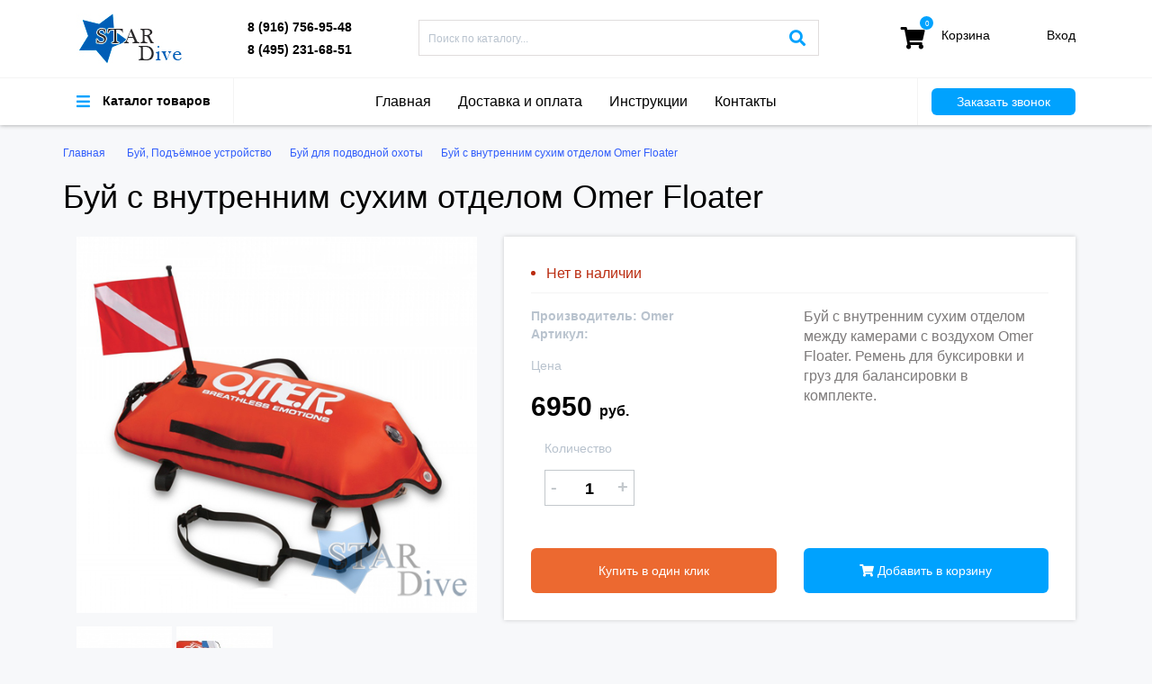

--- FILE ---
content_type: text/html; charset=UTF-8
request_url: https://stardive.ru/shop/detailed_layout/id/2030
body_size: 9976
content:
<!DOCTYPE html>
<html xmlns="https://www.w3.org/1999/xhtml" prefix="og: http://ogp.me/ns#" lang="ru">
<head>
<meta http-equiv="Content-Type" content="text/html; charset=utf-8" />
<meta name="viewport" content="width=device-width, initial-scale=1" />
<script src="/templates/js/jquery.min.js"></script>
<link rel="stylesheet" href="/templates/css/bootstrap.min.css" />
<link rel="stylesheet" href="/templates/css/bootstrap-theme.min.css" />
<link rel="stylesheet" href="/templates/css/style.css" />
<link href="/templates/css/all.css" rel="stylesheet">
<link href="/templates/css/script.css" rel="stylesheet">
<script src="/templates/js/bootstrap.min.js"></script>
<script src="/includes/java_apl.js"></script>
<script src="/templates/js/script.js"></script>
<script src="/templates/js/jquery.scrollbar.js"></script>
<link rel="apple-touch-icon" sizes="180x180" href="/templates/apple-touch-icon.png">
<link rel="icon" type="image/png" sizes="32x32" href="/templates/favicon-32x32.png">
<link rel="icon" type="image/png" sizes="16x16" href="/templates/favicon-16x16.png">
<link rel="manifest" href="/templates/site.webmanifest">
<link rel="mask-icon" href="/templates/safari-pinned-tab.svg" color="#5bbad5">
<meta name="msapplication-TileColor" content="#da532c">
<meta name="theme-color" content="#ffffff">
<meta name='yandex-verification' content='5b8486c2820d2c12' />
<meta name="p:domain_verify" content="276c4fcbe4e05aee8884e7625eda9973"/>


<title>Буй с внутренним сухим отделом Omer Floater купить в Москве, цена | StarDive.ru</title><meta name="keywords" content="Буй с внутренним сухим отделом Omer Floater купить, буй плотик для подводной охоты цена, снаряжение Omer в Москве" /><meta name="description" content="Купить буй с внутренним сухим отделом Omer Floater по выгодной цене в Москве. Доставка по России. Звоните 8 (916)756-95-48." />

<script type="application/ld+json">
{
  "@context": "http://schema.org/", 
  "@type": "Product", 
  "name": "Буй с внутренним сухим отделом Omer Floater",
  "image": "https://stardive.ru/images/product/1519662843.0.557783001519662843.jpg",
  "description": "Купить буй с внутренним сухим отделом Omer Floater по выгодной цене в Москве. Доставка по России. Звоните 8 (916)756-95-48.",
  "brand": "Omer",
  "sku": "2030",
  "mpn": "2030",
  "offers": {
    "@type": "Offer",
    "priceCurrency": "RUB",
    "price": "6950",
    "priceValidUntil": "2027-01-19",
    "availability": "http://schema.org/InStock",
    "itemCondition": "http://schema.org/NewCondition",
	"url": "https://stardive.ru/shop/detailed_layout/id/2030"
  },
  "aggregateRating": {
    "@type": "AggregateRating",
    "ratingValue": "5",
    "ratingCount": "1"
  }
}
</script>
<meta property="og:title" content="Буй с внутренним сухим отделом Omer Floater купить в Москве, цена | StarDive.ru" />
		<meta property="og:type" content="product.item" />
		      <meta property="og:image" content="https://stardive.ru/images/product/big/1519662843.0.537095001519662843.jpg">
			  <meta property="og:url" content="https://stardive.ru/shop/detailed_layout/id/2030" />
              <meta property="og:image:secure_url" content="https://stardive.ru/images/product/big/1519662843.0.537095001519662843.jpg">
			  <meta property="og:description" content="Буй с внутренним сухим отделом между камерами с воздухом Omer Floater. Ремень для буксировки и груз для балансировки в комплекте."><style>
/*************** SCROLLBAR BASE CSS ***************/

.scroll-wrapper {
    overflow: hidden !important;
    padding: 0 !important;
    position: relative;
}

.scroll-wrapper > .scroll-content {
    border: none !important;
    box-sizing: content-box !important;
    height: auto;
    left: 0;
    margin: 0;
    max-height: none;
    max-width: none !important;
    overflow: scroll !important;
    padding: 0;
    position: relative !important;
    top: 0;
    width: auto !important;
}

.scroll-wrapper > .scroll-content::-webkit-scrollbar {
    height: 0;
    width: 0;
}

.scroll-element {
    display: none;
}
.scroll-element, .scroll-element div {
    box-sizing: content-box;
}

.scroll-element.scroll-x.scroll-scrollx_visible,
.scroll-element.scroll-y.scroll-scrolly_visible {
    display: block;
}

.scroll-element .scroll-bar,
.scroll-element .scroll-arrow {
    cursor: default;
}

.scroll-textarea {
    border: 1px solid #cccccc;
    border-top-color: #999999;
}
.scroll-textarea > .scroll-content {
    overflow: hidden !important;
}
.scroll-textarea > .scroll-content > textarea {
    border: none !important;
    box-sizing: border-box;
    height: 100% !important;
    margin: 0;
    max-height: none !important;
    max-width: none !important;
    overflow: scroll !important;
    outline: none;
    padding: 2px;
    position: relative !important;
    top: 0;
    width: 100% !important;
}
.scroll-textarea > .scroll-content > textarea::-webkit-scrollbar {
    height: 0;
    width: 0;
}




/*************** SIMPLE INNER SCROLLBAR ***************/

.scrollbar-inner > .scroll-element,
.scrollbar-inner > .scroll-element div
{
    border: none;
    margin: 0;
    padding: 0;
    position: absolute;
    z-index: 10;
}

.scrollbar-inner > .scroll-element div {
    display: block;
    height: 100%;
    left: 0;
    top: 0;
    width: 100%;
}

.scrollbar-inner > .scroll-element.scroll-x {
    bottom: 2px;
    height: 8px;
    left: 0;
    width: 100%;
}

.scrollbar-inner > .scroll-element.scroll-y {
    height: 100%;
    right: 2px;
    top: 0;
    width: 8px;
}

.scrollbar-inner > .scroll-element .scroll-element_outer {
    overflow: hidden;
}

.scrollbar-inner > .scroll-element .scroll-element_outer,
.scrollbar-inner > .scroll-element .scroll-element_track,
.scrollbar-inner > .scroll-element .scroll-bar {
    -webkit-border-radius: 8px;
    -moz-border-radius: 8px;
    border-radius: 8px;
}

.scrollbar-inner > .scroll-element .scroll-element_track,
.scrollbar-inner > .scroll-element .scroll-bar {
    -ms-filter:"progid:DXImageTransform.Microsoft.Alpha(Opacity=40)";
    filter: alpha(opacity=40);
    opacity: 0.4;
}

.scrollbar-inner > .scroll-element .scroll-element_track { background-color: #465481; }
.scrollbar-inner > .scroll-element .scroll-bar { background-color: #021526; }
.scrollbar-inner > .scroll-element:hover .scroll-bar { background-color: #919191; }
.scrollbar-inner > .scroll-element.scroll-draggable .scroll-bar { background-color: #919191; }


/* update scrollbar offset if both scrolls are visible */

.scrollbar-inner > .scroll-element.scroll-x.scroll-scrolly_visible .scroll-element_track { left: -12px; }
.scrollbar-inner > .scroll-element.scroll-y.scroll-scrollx_visible .scroll-element_track { top: -12px; }


.scrollbar-inner > .scroll-element.scroll-x.scroll-scrolly_visible .scroll-element_size { left: -12px; }
.scrollbar-inner > .scroll-element.scroll-y.scroll-scrollx_visible .scroll-element_size { top: -12px; }
.demo>div {
	max-height: 100%;}
</style>
<script>
function menuhover()
{
	
	if(document.getElementById("submenu_hover").style.display=="none")
	{
		
		document.getElementById("submenu_hover").style.display="block";
		document.getElementById("bgtopmenu").style.display="block";
	}
	else
	{
		document.getElementById("submenu_hover").style.display="none";
		document.getElementById("bgtopmenu").style.display="none";		
	}
}
function  openmob(){
	document.getElementById("mob").style.display="block";}
function closemob(){
	document.getElementById("mob").style.display="none";}
	function podpis()
	{
		aj('podpisvkl', '/includes/ajax.php', 'podpisvkl', document.getElementById("pemail").value);
	}
	function zakazzvonka()
	{
		aj('zakazzvonka', '/includes/ajax.php', 'zakazzvonka', document.getElementById("name_call").value+';'+document.getElementById("phone_call").value+';'+document.getElementById("text_call").innerHTML);
	}
</script>

</head>

<body>
<div class="mobiconwatsup" style=" text-align: center;">
	<a href="whatsapp://send?phone=79167569548" style="background-color:#00cf5d;" title="whatsapp">Whatsapp</a>
    <a href="viber://chat?number=79167569548" style="background-color:#6a5cb1;" title="viber">Viber</a>
    <div class="clear"></div>
</div>
<nav class="submenu_hover" id="submenu_hover" style="display:none;">
    	
        <!--coltri bauer-->

<div class="demo" style=" position:relative; height:100%;">
	
     <div class="minimenu scrollbar-inner">
     <div id='cssmenu'>
<ul>
<li><a href="/shop/product_layout/id/52"><span>Хит продаж</span></a></li><li><a href="/shop/product_layout/id/116"><span>Антифог</span></a></li>
		<li class="has-sub">
			<a href="#">
				<span>Аксессуары для дайвинга</span>
			</a>
      <ul><li>
					<a href="/shop/product_layout/id/173">
						<span>Сигнальные устройства</span>
					</a>
				 </li><li>
					<a href="/shop/product_layout/id/174">
						<span>Ходовые катушки</span>
					</a>
				 </li><li>
					<a href="/shop/product_layout/id/175">
						<span>Карабины, Ретракторы, Держатели</span>
					</a>
				 </li><li>
					<a href="/shop/product_layout/id/176">
						<span>Ремешки для ласт</span>
					</a>
				 </li><li>
					<a href="/shop/product_layout/id/177">
						<span>Шланги, протекторы</span>
					</a>
				 </li><li>
					<a href="/shop/product_layout/id/178">
						<span>Средства для ремонта оборудования</span>
					</a>
				 </li>
	  </ul>
	  </li>
		<li class="has-sub">
			<a href="#">
				<span>Аксессуары для подводной охоты</span>
			</a>
      <ul><li>
					<a href="/shop/product_layout/id/135">
						<span>Линь</span>
					</a>
				 </li><li>
					<a href="/shop/product_layout/id/136">
						<span>Гарпуны</span>
					</a>
				 </li><li>
					<a href="/shop/product_layout/id/137">
						<span>Катушки</span>
					</a>
				 </li><li>
					<a href="/shop/product_layout/id/138">
						<span>Наконечники</span>
					</a>
				 </li><li>
					<a href="/shop/product_layout/id/140">
						<span>Тяги, зацепы</span>
					</a>
				 </li><li>
					<a href="/shop/product_layout/id/141">
						<span>Куканы</span>
					</a>
				 </li><li>
					<a href="/shop/product_layout/id/143">
						<span>Амортизатор линя</span>
					</a>
				 </li>
	  </ul>
	  </li><li><a href="/shop/product_layout/id/65"><span>Альтернативные источники воздуха</span></a></li>
		<li class="has-sub">
			<a href="#">
				<span>Баллоны для дайвинга</span>
			</a>
      <ul><li>
					<a href="/shop/product_layout/id/64">
						<span>Аксессуары для баллонов</span>
					</a>
				 </li><li>
					<a href="/shop/product_layout/id/107">
						<span>Стальные баллоны для дайвинга 230 Бар</span>
					</a>
				 </li><li>
					<a href="/shop/product_layout/id/108">
						<span>Стальные баллоны для дайвинга 300 Бар</span>
					</a>
				 </li><li>
					<a href="/shop/product_layout/id/157">
						<span>Алюминиевые баллоны для дайвинга</span>
					</a>
				 </li><li>
					<a href="/shop/product_layout/id/158">
						<span>Спарка баллонов для дайвинга</span>
					</a>
				 </li>
	  </ul>
	  </li><li><a href="/shop/product_layout/id/66"><span>Боты для дайвинга</span></a></li>
		<li class="has-sub">
			<a href="#">
				<span>Буй, Подъёмное устройство</span>
			</a>
      <ul><li>
					<a href="/shop/product_layout/id/119">
						<span>Буй для подводной охоты</span>
					</a>
				 </li><li>
					<a href="/shop/product_layout/id/120">
						<span>Буй для дайвинга</span>
					</a>
				 </li><li>
					<a href="/shop/product_layout/id/180">
						<span>Подъёмное устройство</span>
					</a>
				 </li>
	  </ul>
	  </li>
		<li class="has-sub">
			<a href="#">
				<span>Буксировщик подводный </span>
			</a>
      <ul><li>
					<a href="/shop/product_layout/id/162">
						<span>Подводный буксировщик</span>
					</a>
				 </li><li>
					<a href="/shop/product_layout/id/128">
						<span>Аксессуары для буксировщиков</span>
					</a>
				 </li>
	  </ul>
	  </li>
		<li class="has-sub">
			<a href="#">
				<span>Водный велосипед</span>
			</a>
      <ul><li>
					<a href="/shop/product_layout/id/117">
						<span>Водный велосипед SeaBike</span>
					</a>
				 </li><li>
					<a href="/shop/product_layout/id/171">
						<span>Аксессуары SaeBike</span>
					</a>
				 </li><li>
					<a href="/shop/product_layout/id/172">
						<span>Запасные части SaeBike</span>
					</a>
				 </li>
	  </ul>
	  </li><li><a href="/shop/product_layout/id/129"><span>Грузовые пояса, Груза</span></a></li><li><a href="/shop/product_layout/id/71"><span>Гидрокостюмы подводные</span></a></li><li><a href="/shop/product_layout/id/72"><span>Гидрокостюм сухой для дайвинга</span></a></li><li><a href="/shop/product_layout/id/73"><span>Гидрокостюм для подводной охоты</span></a></li>
		<li class="has-sub">
			<a href="#">
				<span>Компрессоры для дайвинга</span>
			</a>
      <ul><li>
					<a href="/shop/product_layout/id/122">
						<span>Компрессоры для дайвинга Coltri Sub</span>
					</a>
				 </li><li>
					<a href="/shop/product_layout/id/126">
						<span>Компрессоры для дайвинга Bauer</span>
					</a>
				 </li><li>
					<a href="/shop/product_layout/id/167">
						<span>Компрессоры для дайвинга Nardi</span>
					</a>
				 </li><li>
					<a href="/shop/product_layout/id/168">
						<span>Компрессоры для дайвинга Paramina</span>
					</a>
				 </li><li>
					<a href="/shop/product_layout/id/147">
						<span>Компрессоры Hydrauliс International</span>
					</a>
				 </li><li>
					<a href="/shop/product_layout/id/146">
						<span>Компрессоры для дайвинга Барос</span>
					</a>
				 </li><li>
					<a href="/shop/product_layout/id/191">
						<span>Водолазные помпы для дайвинга</span>
					</a>
				 </li><li>
					<a href="/shop/product_layout/id/148">
						<span>Запчасти и аксессуары Bauer</span>
					</a>
				 </li><li>
					<a href="/shop/product_layout/id/121">
						<span>Запчасти и аксессуары Coltri Sub</span>
					</a>
				 </li><li>
					<a href="/shop/product_layout/id/179">
						<span>Запчасти и аксессуары Paramina</span>
					</a>
				 </li><li>
					<a href="/shop/product_layout/id/208">
						<span>Компрессоры для дайвинга Luxon</span>
					</a>
				 </li>
	  </ul>
	  </li><li><a href="/shop/product_layout/id/74"><span>Компенсатор плавучести</span></a></li>
		<li class="has-sub">
			<a href="#">
				<span>Компьютер подводный</span>
			</a>
      <ul><li>
					<a href="/shop/product_layout/id/165">
						<span>Компьютер для дайвинга</span>
					</a>
				 </li><li>
					<a href="/shop/product_layout/id/166">
						<span>Аксессуары для компьютеров</span>
					</a>
				 </li>
	  </ul>
	  </li>
		<li class="has-sub">
			<a href="#">
				<span>Ласты для плавания</span>
			</a>
      <ul><li>
					<a href="/shop/product_layout/id/78">
						<span>Ласты для плавания</span>
					</a>
				 </li><li>
					<a href="/shop/product_layout/id/79">
						<span>Ласты для дайвинга</span>
					</a>
				 </li><li>
					<a href="/shop/product_layout/id/80">
						<span>Ласты для подводной охоты</span>
					</a>
				 </li>
	  </ul>
	  </li>
		<li class="has-sub">
			<a href="#">
				<span>Маска для плавания</span>
			</a>
      <ul><li>
					<a href="/shop/product_layout/id/85">
						<span>Маска для плавания и дайвинга</span>
					</a>
				 </li><li>
					<a href="/shop/product_layout/id/83">
						<span>Маска для подводной охоты</span>
					</a>
				 </li><li>
					<a href="/shop/product_layout/id/84">
						<span>Маска для плавания с диоптриями</span>
					</a>
				 </li>
	  </ul>
	  </li>
		<li class="has-sub">
			<a href="#">
				<span>Маска полнолицевая</span>
			</a>
      <ul><li>
					<a href="/shop/product_layout/id/130">
						<span>Маска полнолицевая для дайвинга</span>
					</a>
				 </li><li>
					<a href="/shop/product_layout/id/131">
						<span>Подводная связь</span>
					</a>
				 </li><li>
					<a href="/shop/product_layout/id/132">
						<span>Аксессуары Ocean Reef</span>
					</a>
				 </li><li>
					<a href="/shop/product_layout/id/133">
						<span>Запчасти для полнолицевых масок</span>
					</a>
				 </li><li>
					<a href="/shop/product_layout/id/209">
						<span>Воздушный водолазный пульт</span>
					</a>
				 </li>
	  </ul>
	  </li><li><a href="/shop/product_layout/id/89"><span>Набор маска и трубка</span></a></li>
		<li class="has-sub">
			<a href="#">
				<span>Неопреновые перчатки</span>
			</a>
      <ul><li>
					<a href="/shop/product_layout/id/91">
						<span>Перчатки для дайвинга </span>
					</a>
				 </li><li>
					<a href="/shop/product_layout/id/92">
						<span>Перчатки для подводной охоты</span>
					</a>
				 </li>
	  </ul>
	  </li><li><a href="/shop/product_layout/id/95"><span>Неопреновые носки</span></a></li><li><a href="/shop/product_layout/id/94"><span>Нож подводный</span></a></li>
		<li class="has-sub">
			<a href="#">
				<span>Приборы аналоговые(дайвинг)</span>
			</a>
      <ul><li>
					<a href="/shop/product_layout/id/113">
						<span>Консоль для дайвинга</span>
					</a>
				 </li><li>
					<a href="/shop/product_layout/id/114">
						<span>Манометр для дайвинга</span>
					</a>
				 </li><li>
					<a href="/shop/product_layout/id/115">
						<span>Компас подводный</span>
					</a>
				 </li><li>
					<a href="/shop/product_layout/id/156">
						<span>Глубиномер наручный</span>
					</a>
				 </li>
	  </ul>
	  </li>
		<li class="has-sub">
			<a href="#">
				<span>Подводное ружьё</span>
			</a>
      <ul><li>
					<a href="/shop/product_layout/id/97">
						<span>Подводное пневматическое ружьё </span>
					</a>
				 </li><li>
					<a href="/shop/product_layout/id/98">
						<span>Подводный арбалет</span>
					</a>
				 </li>
	  </ul>
	  </li>
		<li class="has-sub">
			<a href="#">
				<span>Регуляторы и октопусы</span>
			</a>
      <ul><li>
					<a href="/shop/product_layout/id/109">
						<span>Регулятор для дайвинга</span>
					</a>
				 </li><li>
					<a href="/shop/product_layout/id/161">
						<span>Регуляторы для дайвинга(Nitrox)</span>
					</a>
				 </li><li>
					<a href="/shop/product_layout/id/110">
						<span>Октопус для дайвинга</span>
					</a>
				 </li><li>
					<a href="/shop/product_layout/id/111">
						<span>Комплект регулятор и октопус</span>
					</a>
				 </li><li>
					<a href="/shop/product_layout/id/181">
						<span>Загубники для регуляторов</span>
					</a>
				 </li><li>
					<a href="/shop/product_layout/id/189">
						<span>Ремкомплекты для регуляторов</span>
					</a>
				 </li>
	  </ul>
	  </li><li><a href="/shop/product_layout/id/100"><span>Сумка для снаряжения</span></a></li><li><a href="/shop/product_layout/id/101"><span>Трубка для плавания</span></a></li><li><a href="/shop/product_layout/id/102"><span>Утеплитель сухого гидрокостюма</span></a></li>
		<li class="has-sub">
			<a href="#">
				<span>Фотоаппарат подводный</span>
			</a>
      <ul><li>
					<a href="/shop/product_layout/id/163">
						<span>Подводный фотоаппарат</span>
					</a>
				 </li><li>
					<a href="/shop/product_layout/id/164">
						<span>Фото аксессуары</span>
					</a>
				 </li>
	  </ul>
	  </li><li><a href="/shop/product_layout/id/103"><span>Фонарь подводный</span></a></li><li><a href="/shop/product_layout/id/105"><span>Часы для подводной охоты</span></a></li><li><a href="/shop/product_layout/id/106"><span>Шлем для дайвинга</span></a></li>
		<li class="has-sub">
			<a href="#">
				<span>Плавание, Триатлон, Свимран</span>
			</a>
      <ul><li>
					<a href="/shop/product_layout/id/150">
						<span>Очки для плавания</span>
					</a>
				 </li><li>
					<a href="/shop/product_layout/id/151">
						<span>Гидрокостюм для плавания и фридайвинга</span>
					</a>
				 </li><li>
					<a href="/shop/product_layout/id/152">
						<span>Ласты для бассейна</span>
					</a>
				 </li><li>
					<a href="/shop/product_layout/id/153">
						<span>Шапочка для плавания</span>
					</a>
				 </li><li>
					<a href="/shop/product_layout/id/154">
						<span>Доска для плавания</span>
					</a>
				 </li><li>
					<a href="/shop/product_layout/id/155">
						<span>Аксессуары для плавания и бассейна</span>
					</a>
				 </li>
	  </ul>
	  </li>
		<li class="has-sub">
			<a href="#">
				<span>Технический дайвинг</span>
			</a>
      <ul><li>
					<a href="/shop/product_layout/id/183">
						<span>Компенсатор крыло(бублик, подкова)</span>
					</a>
				 </li><li>
					<a href="/shop/product_layout/id/184">
						<span>Спинка для технического крыла</span>
					</a>
				 </li><li>
					<a href="/shop/product_layout/id/185">
						<span>Подвесная система, моностропа</span>
					</a>
				 </li><li>
					<a href="/shop/product_layout/id/186">
						<span>Грузовая система, карманы</span>
					</a>
				 </li><li>
					<a href="/shop/product_layout/id/187">
						<span>Крепления, адаптеры, аксессуары</span>
					</a>
				 </li><li>
					<a href="/shop/product_layout/id/207">
						<span>Сайдмаунт (Sidemount)</span>
					</a>
				 </li>
	  </ul>
	  </li>
</ul>
</div>
			                   
       </div>


        


        	
            
            
            
            
                        
            <div class="clear"></div>
        </div>
    </nav>
<div id="zakaz_zvonka" class="modal fade" role="dialog">
  <div class="modal-dialog">

    
    <div class="modal-content">
      <div class="modal-header">
        <button type="button" class="close" data-dismiss="modal">&times;</button>
        <h4 class="modal-title">Заказ звонка </h4>
      </div>
      <div class="modal-body" id="zakazzvonka"> 
        <div class="pr33"><label>Ваше имя:</label><input type="text"  id="name_call"  placeholder="Ваше имя" class="njp" /></div>       
        <div class="pr33"><label>Телефон:</label><input type="text"  id="phone_call" placeholder="Телефон" required  class="njp"/></div>
        <div class="pr33"><label>Сообщение:</label><textarea type="text"  id="text_call" placeholder="Сообщение" required  class="njp"></textarea></div>
        <div class="pr33"><button type="submit" class="buyfast" onclick="zakazzvonka()">Заказать</button></div>
        <div class="clear"></div>
      
      </div>
      <div class="modal-footer">
        <button type="button" class="btn btn-default" data-dismiss="modal" >Закрыть</button>
      </div>
    </div>

  </div>
</div>


<div class="bgtopmenu" id="bgtopmenu" style="display:none;" onclick="menuhover()">

</div>    
	<div class="top">
    	<div class="topunder">
            <div class="container">
                    <div class="col-md-2">
                        <div class="logo"><a href="/"><img src="/templates/img/logostardive.jpg" /></a></div>
                    </div>
                    <div class="col-md-2 col-xs-6">
                    	<div class="phones">
                        	<a href="tel:+79167569548">8 (916) 756-95-48</a>
                            <a href="tel:+74952316851">8 (495) 231-68-51</a>
                        </div>
                    </div>
                    <div class="col-md-5">
                    	<div class="search">
                        <form enctype="multipart/form-data" method="post" action="/search/redir" id="searhform">
                        	<a href="#null" onclick="document.getElementById('searhform').submit();" class="searchbt"><i class="fas fa-search"></i></a>
                        	<input type="search" placeholder="Поиск по каталогу..." name="search" />
                            <input type="submit" style="display:none;" />
                            </form>                            
                        </div>
                    </div>
                    <div class="col-md-2 col-xs-3" align="right">
                    	<div class="basket">
                        	<a href="/shop/basket/">
                            	<div class="basketicon">
                                <div class="bluecircle">
                                0                                </div>
                                <i class="fas fa-shopping-cart"></i></div>
                                <span>
                                <div class="baskettext">Корзина</div>
                                <div class="basketinner"></div>
                                </span>
                            </a>
                        </div>
                    </div>
                    <div class="col-md-1 col-xs-3" align="right">
                    	<div class="enter">
                                                <a href="/Auth/general/">Вход</a>
                        
                        </div>
                    </div>
                    <div class="clear"></div>
                </div>
        </div>
    	<div class="container">
        <div class="secondline">
        	<div class="col-md-2 btt col-xs-4">
            <div class="bars2">
            	<a href="#null" onclick="menuhover()"><i class="fas fa-bars"></i></a>
            </div>
                <div class="barsclas">
                    <a href="#null" onclick="menuhover()">
                    <div class="barsicon"><i class="fas fa-bars"></i></div>
                    Каталог товаров</a>
                </div>
            </div>
            <div class="col-md-8 btt nt">
            	<div class="topmenu">
                	<ul><li><a href="/">Главная</a></li><li><a href="/articles/article_layout/id/221/seo/dostavka-i-oplata.html">Доставка и оплата</a></li><li><a href="/articles/article_layout/id/212/seo/instruction.html">Инструкции</a></li><li><a href="/articles/article_layout/id/220/seo/contacts.html">Контакты</a></li></ul>                </div>
            </div>
            <div class="col-md-2  col-xs-8">
            	<button type="button" class="bluebut"  data-target="#zakaz_zvonka" data-toggle="modal">Заказать звонок</button>
            </div>
            <div class="clear"></div>
         </div>
        </div>
    </div>
         <div class="container">
       <div class="bredcrumbs">

<ul>
<li><a href="/">Главная </a></li>
    <li><a href="/shop/product_layout/id/118">Буй, Подъёмное устройство </a></li><li><a href="/shop/product_layout/id/119">Буй для подводной охоты </a></li><li><a href="/shop/detailed_layout/id/2030"  class="activebr">Буй с внутренним сухим отделом Omer Floater </a></li><script type="application/ld+json">
		{
		  "@context": "http://schema.org/", 
		  "@type": "BreadcrumbList", 
		  "itemListElement": [
			{ 
			  "@type": "ListItem", 
			  "position": "1", 
			  "item": { 
				"@id": "https://stardive.ru/shop/product_layout/id/118", 
				"name": "Буй, Подъёмное устройство" 
			  } 
			},
		 
		
			{ 
			  "@type": "ListItem", 
			  "position": "2", 
			  "item": { 
				"@id": "https://stardive.ru/shop/product_layout/id/119", 
				"name": "Буй для подводной охоты" 
			  } 
			} ]
		}
		</script>    
        </ul>
    </div>      <script src="https://www.google.com/recaptcha/api.js" async defer></script>
<script type="text/javascript" src="/templates/js/jquery.magnific-popup.min.js"></script>
<link rel="stylesheet" href="/templates/css/magnific-popup.css" />
<div id="zakaz" class="modal fade" role="dialog">
  <div class="modal-dialog">

    
    <div class="modal-content">
      <div class="modal-header">
        <button type="button" class="close" data-dismiss="modal">&times;</button>
        <h4 class="modal-title">Заказ товара </h4>
      </div>
      <div class="modal-body" id="results222">
      <div class="tov_cart">
      	<div class="col-md-3">
        	<img src="/images/product/1519662843.0.557783001519662843.jpg" width="100%" />
        </div>
        <div class="col-md-9">
        	<strong>Буй с внутренним сухим отделом Omer Floater</strong>
            <p>Буй с внутренним сухим отделом между камерами с воздухом Omer Floater. Ремень для буксировки и груз для балансировки в комплекте.</p>
            <p><strong>Цена: 6950 руб.</strong></p>
        </div>
        <div class="clear"></div>
      </div>
      <form enctype="multipart/form-data" method="post" action="/shop/fastorder/2030">
      <input type="hidden" id="aa" value="" name="zakazparameters" />
        <div class="pr33"><label>Ваше имя:</label><input type="text"  name="name"  placeholder="Ваше имя" class="njp" /></div>
        <div class="pr33"><label>Email:</label><input type="text"   name="email"  placeholder="email" required="required"  class="njp" /></div>
        <div class="pr33"><label>Телефон:</label><input type="text"  name="phone" placeholder="Телефон" required="required"  class="njp"/></div>
        <div class="pr33">
        <label>Коментарий к заказу:</label>
        <textarea  name="coment" placeholder="Коментарий к заказу" class="njp"></textarea>
        </div>
        <div class="g-recaptcha" data-sitekey="6LdiF8EUAAAAAJvkA25nrRVenWQVqYDX8jwpSlNt"></div>
        <div class="pr33"><button type="submit" class="buyfast">Заказать</button></div>
        <div class="clear"></div>
        </form>
      </div>
      <div class="modal-footer">
        <button type="button" class="btn btn-default" data-dismiss="modal" >Закрыть</button>
      </div>
    </div>

  </div>
</div>
<script type="text/javascript">
function fasorderstart() {
	
var myJSON = JSON.stringify($("#sub").serializeArray());
document.getElementById("aa").value=myJSON;
  console.log($("#sub").serializeArray());

  



	 $("#zakaz").modal();
	 }
function plus()
{
	var num = (parseInt)(document.getElementById("col").value);
	document.getElementById("col").value=(num+1);
	document.getElementById("col2").innerHTML=(num+1);
	changeprice2(document.getElementById("col").value=(num+1));
}
function minus()
{
	var num = (parseInt)(document.getElementById("col").value);
	if(num!=1)
	{
	document.getElementById("col").value=(num-1);
	document.getElementById("col2").innerHTML=(num-1);
	changeprice2(document.getElementById("col").value=(num-1));
	}
}
function changeprice(id, i){
	var id_tov=2030;
	var colchar=(parseInt)(document.getElementById("i").value);
	var charid='';
	var col=(parseInt)(document.getElementById("col").value);
	for (var a=0;a<=colchar; a++)
	{
		
		if(a!=i)
		{
			charid=charid+document.getElementById("par_"+a).value+';';
		}
	}
	
	charid=charid+id;
	
	aj('price_val', '/includes/ajax.php', 'changeprice', id_tov+'/'+col+'/'+charid);
	
	}
function changeprice2(col){
	var id_tov=2030;
	var colchar=(parseInt)(document.getElementById("i").value);
	var charid='';
	for (var a=0;a<=colchar; a++)
	{
			charid=charid+document.getElementById("par_"+a).value+';';
	}
	charid=charid;
	
	aj('price_val', '/includes/ajax.php', 'changeprice2', id_tov+'/'+col+'/'+charid);
	
	}
</script>
<style>
.modal-backdrop.show {
    opacity: .5;
}
.modal-open {
    overflow: hidden;
}
.modal-header .close {
    margin-top: -24px;}
.modal-title {
	font-size:100%;
	text-align:center;}
</style>
<h1>Буй с внутренним сухим отделом Omer Floater</h1>
<div class="separator2"></div>
<div class="col-md-5 popup-gallery">
        	<div class="tovimg2" style="padding-bottom:15px; overflow:hidden;"><a href="/images/product/big/1519662843.0.537095001519662843.jpg" title="Буй с внутренним сухим отделом Omer Floater"><img src="/images/product/big/1519662843.0.537095001519662843.jpg"  width="100%"></a></div>
            <div class="dopimgs">
             <div class="col-md-3 rh"><a href="/images/product/big/1519662853.0.418521001519662853.jpg" title="Буй с внутренним сухим отделом Omer Floater" ><img src="/images/product/1519662853.0.424123001519662853.jpg" alt="Буй с внутренним сухим отделом Omer Floater" width="100%"/></a></div><div class="col-md-3 rh"><a href="/images/product/big/1519662863.0.921958001519662863.jpg" title="Буй с внутренним сухим отделом Omer Floater" ><img src="/images/product/1519662863.0.926920001519662863.jpg" alt="Буй с внутренним сухим отделом Omer Floater" width="100%"/></a></div>                <div class="clear"></div>
            </div>
        </div>
<div class="col-md-7">
<form enctype="multipart/form-data" method="post" action="/shop/submit_tov/2030" id="sub" name="sub">
        	<div class="top2 pad10">
            	<div class="vnal2">Нет в наличии</div>            	
                <div class="lineunder"></div>
                
                <div class="col-md-6 nopad">
                <div class="zag"><strong>Производитель: Omer</strong></div>
                <div class="zag"><strong>Артикул: </strong></div>
                <div class="separator2"></div>
                <div class="zag">Цена</div>
                <div class="separator2"></div>
                <div class="innerprice" id="price_val">6950 <span>руб.</span></div>
                </div>
                <div class="col-md-6 mobg">
                	<p style="color:#7d7a7a;">Буй с внутренним сухим отделом между камерами с воздухом Omer Floater. Ремень для буксировки и груз для балансировки в комплекте.</p>
                </div>
                <div class="clear"></div>
                <div class="separator2"></div>
                <div class="col-md-3">
                <div class="zag">Количество</div>
                	<div class="colg">
                    	<div class="minus"><a href="#null" onclick="minus()">-</a></div>
                    	<span id="col2">1</span>
                        <input type="hidden" value="1" name="col" id="col"/>
                        <div class="plus"><a href="#null" onclick="plus()">+</a></div>
                    </div>
                    <div class="separator2"></div>                    
                
                
                
                </div>
                <div class="col-md-12 mobg" style="padding-left:0; padding-right:0;">
                
                
                     
        <div class="clear"></div>              
         <input type="hidden" name="i" id="i" value="-1" />       
          <input type="hidden" name="baseprice" id="baseprice" value="6950" />      
               
                
                    
                    
                </div>
                <div class="clear"></div>
                <div class="col-md-6 mobg" style="padding-left:0;"> <button type="button" class="buyfast"  onclick="fasorderstart()">Купить в один клик</button></div>
                <div class="col-md-6 mobg" style="padding-right:0;"><button type="button" class="buyfast2" onclick="this.form.submit();"><i class="fas fa-shopping-cart"></i> Добавить в корзину</button></div>
                <div class="clear"></div>
                
            </div>
            </form>
            
            
            
            
        </div>
<div class="clear"></div>
<div class="separator"></div>
<div class="top2 pad10 nml">
        
<p>&nbsp; Буй с внутренним сухим отделом между камерами с воздухом Omer Floater. Ремень для буксировки и груз для балансировки в комплекте.</p>
<p>&nbsp; Надувной буй Omer Floater имеет две независимые камеры для поддержания плавучести и снабжён крепкими ручками для переноски. Специальные петли в нижней части позволяют закрепить два ружья для подводной охоты либо необходимые аксессуары.</p>
<p>&nbsp; Буй изготовлен из плотного нейлона, воздушные камеры из ПВХ.</p>
<p>&nbsp; Размеры: 60*30*25 см.</p>
<p>&nbsp; Производитель Omer (Италия).</p>
<p>&nbsp; Артикул: OM BU01003.</p>        </div>
<div class="separator"></div>
<h5>Сопутствующие товары</h5>
<div class="separator2"></div>
<div class="top2">

            	<div class="col-md-3 nopad">
                	<a href="/shop/detailed_layout/id/2018">
                		<div class="good good2">
                        	<div class="vnal2">Нет в наличии</div>
                            <div class="tovimg"><img src="/images/product/big/1517690355.0.870442001517690355.jpg"></div>
                            <div class="nlp">
                                <div class="tovname">Подводное пневматическое ружьё Mares Cyrano 1.1</div>
                                <div class="tovmanuf">Производитель: Mares (Италия)<br/> Артикул:423158</div>
                            </div>
                            <div class="tovprice">24200 <span>руб.</span></div>
                        </div>
                    </a>
                </div>		
		
            	<div class="col-md-3 nopad">
                	<a href="/shop/detailed_layout/id/579">
                		<div class="good good2">
                        	
                            <div class="tovimg"><img src="/media/shop/1582969545.jpg"></div>
                            <div class="nlp">
                                <div class="tovname">Маска для подводной охоты Riffe Frameless</div>
                                <div class="tovmanuf">Производитель: Riffe (Япония)<br/> Артикул: MA-060</div>
                            </div>
                            <div class="tovprice">10500 <span>руб.</span></div>
                        </div>
                    </a>
                </div>		
		
            	<div class="col-md-3 nopad">
                	<a href="/shop/detailed_layout/id/460">
                		<div class="good good2">
                        	
                            <div class="tovimg"><img src="/images/product/big/1379431402.0.969589001379431402.jpg"></div>
                            <div class="nlp">
                                <div class="tovname"> Гидрокостюм для подводной охоты Mares Instinct Sport 55  </div>
                                <div class="tovmanuf">Производитель: Mares (Италия)<br/> Артикул: 422415</div>
                            </div>
                            <div class="tovprice">18050 <span>руб.</span></div>
                        </div>
                    </a>
                </div>		
		
                	<div class="clear"></div>
                </div>
                <div class="separator"></div>
                

<script>
function add_to_cart(id)
{
	aj('result', '/includes/ajax.php', 'add_to_cart', id);
	alert('Товар добавлен в корзину!');
}
$(document).ready(function() {
	$('.popup-gallery').magnificPopup({
		delegate: 'a',
		type: 'image',
		tLoading: 'Loading image #%curr%...',
		mainClass: 'mfp-img-mobile',
		gallery: {
			enabled: true,
			navigateByImgClick: true,
			preload: [0,1] // Will preload 0 - before current, and 1 after the current image
		},
		image: {
			tError: '<a href="%url%">The image #%curr%</a> could not be loaded.',
			titleSrc: function(item) {
				return item.el.attr('title') + '<small>Omer</small>';
			}
		}
	});
});
</script><div class="clear"></div>
                     <div class="separator"></div>
                <div class="separator2"></div>
    </div>
    <div class="footer">
    	<div class="container">
        	<div class="col-md-3">
            	<div class="footerheader">Контакты</div>
                <div class="phone2"><a href="tel:+79167569548"><span><i class="fa fa-phone"></i></span> 8 (916) 756-95-48</a></div>
                 <div class="phone2"><a href="tel:+74952316851">&nbsp;&nbsp; 8 (495) 231-68-51</a></div>
                 <button type="button" class="pp2" data-target="#zakaz_zvonka" data-toggle="modal">Заказать звонок</button>
                 <div class="copyright"><span><i class="fa fa-copyright"></i></span> info@stardive.ru</div>
            </div>
            <div class="col-md-3">
            <div class="footerheader">О компании</div>
            <div class="footermenu">
            	<ul><li><a href="/articles/article_layout/id/274/seo/politika-konfidecial-nosti.html">Политика конфиденциальности</a></li><li><a href="/articles/article_layout/id/273/seo/pol-zovatel-skoe-soglashenie.html">Пользовательское соглашение</a></li><li><a href="/articles/article_layout/id/272/seo/internet-magazin-stardive-ru.html">Интернет магазин StarDive</a></li></ul>  
            </div>
            </div>
            <div class="col-md-3">
            <div class="footerheader">Популярные категории</div>
            <div class="footermenu">
            	<ul><li><a href="/shop/product_layout/id/165">Компьютеры для дайвинга</a></li><li><a href="/shop/product_layout/id/122">Компрессоры Coltri Sub (Италия)</a></li><li><a href="/shop/product_layout/id/79">Регулируемые ласты для дайвинга</a></li><li><a href="/shop/product_layout/id/85">Маски для дайвинга и плавания</a></li></ul>  
            </div>            
            </div>
            <div class="col-md-3">
            <div class="footerheader">Адрес</div>
            <div class="adressline"><span><i class="fa fa-map-marker-alt"></i></span> Москва, м. Академическая, ул. Винокурова, д.11, к. 4.<br /></div>
            <p><div class="adressline"><span>StarDive.ru  2012-2026</span></div></p>
            <div class="bnm" style=" text-align: center;">
	<a href="whatsapp://send?phone=79167569548" style="background-color:#00cf5d;" title="whatsapp">Whatsapp</a>
    <a href="viber://chat?number=79167569548" style="background-color:#6a5cb1;" title="viber">Viber</a>
    <div class="clear"></div>
</div>
            </div>
            <div class="clear"></div>
        </div>
    </div>
    <script>
	window.onload = function() { // после загрузки страницы

	var scrollUp = document.getElementById('scrollup'); // найти элемент

	scrollUp.onmouseover = function() { // добавить прозрачность
		scrollUp.style.opacity=1;
		scrollUp.style.filter  = 'alpha(opacity=100)'; 
	};

	scrollUp.onmouseout = function() { //убрать прозрачность
		scrollUp.style.opacity = 0.9;
		scrollUp.style.filter  = 'alpha(opacity=90)';
	};

	scrollUp.onclick = function() { //обработка клика
		window.scrollTo(0,0);
	};

// show button

	window.onscroll = function () { // при скролле показывать и прятать блок
		if ( window.pageYOffset > 0 ) {
			scrollUp.style.display = 'block';
		} else {
			scrollUp.style.display = 'none';
		}
	};
};
$(document).ready(function(){
    $('.scrollbar-inner').scrollbar();
});
	</script>
    
    <div id="scrollup"><i class="fa fa-chevron-up" aria-hidden="true"></i></div>
<script type="text/javascript" >
   (function(m,e,t,r,i,k,a){m[i]=m[i]||function(){(m[i].a=m[i].a||[]).push(arguments)};
   m[i].l=1*new Date();k=e.createElement(t),a=e.getElementsByTagName(t)[0],k.async=1,k.src=r,a.parentNode.insertBefore(k,a)})
   (window, document, "script", "https://mc.yandex.ru/metrika/tag.js", "ym");

   ym(54886117, "init", {
        clickmap:true,
        trackLinks:true,
        accurateTrackBounce:true,
        webvisor:true
   });
</script>
<noscript><div><img src="https://mc.yandex.ru/watch/54886117" style="position:absolute; left:-9999px;" alt="" /></div></noscript>
<!-- /Yandex.Metrika counter --> 
<!-- BEGIN JIVOSITE CODE {literal} -->
<script type='text/javascript'>
(function(){ var widget_id = 'NJDmsDQ5NM';var d=document;var w=window;function l(){
var s = document.createElement('script'); s.type = 'text/javascript'; s.async = true; s.src = '//code.jivosite.com/script/widget/'+widget_id; var ss = document.getElementsByTagName('script')[0]; ss.parentNode.insertBefore(s, ss);}if(d.readyState=='complete'){l();}else{if(w.attachEvent){w.attachEvent('onload',l);}else{w.addEventListener('load',l,false);}}})();</script>
<!-- {/literal} END JIVOSITE CODE -->
</body>
</html>


--- FILE ---
content_type: text/html; charset=utf-8
request_url: https://www.google.com/recaptcha/api2/anchor?ar=1&k=6LdiF8EUAAAAAJvkA25nrRVenWQVqYDX8jwpSlNt&co=aHR0cHM6Ly9zdGFyZGl2ZS5ydTo0NDM.&hl=en&v=PoyoqOPhxBO7pBk68S4YbpHZ&size=normal&anchor-ms=20000&execute-ms=30000&cb=fa7o15jrpelf
body_size: 49216
content:
<!DOCTYPE HTML><html dir="ltr" lang="en"><head><meta http-equiv="Content-Type" content="text/html; charset=UTF-8">
<meta http-equiv="X-UA-Compatible" content="IE=edge">
<title>reCAPTCHA</title>
<style type="text/css">
/* cyrillic-ext */
@font-face {
  font-family: 'Roboto';
  font-style: normal;
  font-weight: 400;
  font-stretch: 100%;
  src: url(//fonts.gstatic.com/s/roboto/v48/KFO7CnqEu92Fr1ME7kSn66aGLdTylUAMa3GUBHMdazTgWw.woff2) format('woff2');
  unicode-range: U+0460-052F, U+1C80-1C8A, U+20B4, U+2DE0-2DFF, U+A640-A69F, U+FE2E-FE2F;
}
/* cyrillic */
@font-face {
  font-family: 'Roboto';
  font-style: normal;
  font-weight: 400;
  font-stretch: 100%;
  src: url(//fonts.gstatic.com/s/roboto/v48/KFO7CnqEu92Fr1ME7kSn66aGLdTylUAMa3iUBHMdazTgWw.woff2) format('woff2');
  unicode-range: U+0301, U+0400-045F, U+0490-0491, U+04B0-04B1, U+2116;
}
/* greek-ext */
@font-face {
  font-family: 'Roboto';
  font-style: normal;
  font-weight: 400;
  font-stretch: 100%;
  src: url(//fonts.gstatic.com/s/roboto/v48/KFO7CnqEu92Fr1ME7kSn66aGLdTylUAMa3CUBHMdazTgWw.woff2) format('woff2');
  unicode-range: U+1F00-1FFF;
}
/* greek */
@font-face {
  font-family: 'Roboto';
  font-style: normal;
  font-weight: 400;
  font-stretch: 100%;
  src: url(//fonts.gstatic.com/s/roboto/v48/KFO7CnqEu92Fr1ME7kSn66aGLdTylUAMa3-UBHMdazTgWw.woff2) format('woff2');
  unicode-range: U+0370-0377, U+037A-037F, U+0384-038A, U+038C, U+038E-03A1, U+03A3-03FF;
}
/* math */
@font-face {
  font-family: 'Roboto';
  font-style: normal;
  font-weight: 400;
  font-stretch: 100%;
  src: url(//fonts.gstatic.com/s/roboto/v48/KFO7CnqEu92Fr1ME7kSn66aGLdTylUAMawCUBHMdazTgWw.woff2) format('woff2');
  unicode-range: U+0302-0303, U+0305, U+0307-0308, U+0310, U+0312, U+0315, U+031A, U+0326-0327, U+032C, U+032F-0330, U+0332-0333, U+0338, U+033A, U+0346, U+034D, U+0391-03A1, U+03A3-03A9, U+03B1-03C9, U+03D1, U+03D5-03D6, U+03F0-03F1, U+03F4-03F5, U+2016-2017, U+2034-2038, U+203C, U+2040, U+2043, U+2047, U+2050, U+2057, U+205F, U+2070-2071, U+2074-208E, U+2090-209C, U+20D0-20DC, U+20E1, U+20E5-20EF, U+2100-2112, U+2114-2115, U+2117-2121, U+2123-214F, U+2190, U+2192, U+2194-21AE, U+21B0-21E5, U+21F1-21F2, U+21F4-2211, U+2213-2214, U+2216-22FF, U+2308-230B, U+2310, U+2319, U+231C-2321, U+2336-237A, U+237C, U+2395, U+239B-23B7, U+23D0, U+23DC-23E1, U+2474-2475, U+25AF, U+25B3, U+25B7, U+25BD, U+25C1, U+25CA, U+25CC, U+25FB, U+266D-266F, U+27C0-27FF, U+2900-2AFF, U+2B0E-2B11, U+2B30-2B4C, U+2BFE, U+3030, U+FF5B, U+FF5D, U+1D400-1D7FF, U+1EE00-1EEFF;
}
/* symbols */
@font-face {
  font-family: 'Roboto';
  font-style: normal;
  font-weight: 400;
  font-stretch: 100%;
  src: url(//fonts.gstatic.com/s/roboto/v48/KFO7CnqEu92Fr1ME7kSn66aGLdTylUAMaxKUBHMdazTgWw.woff2) format('woff2');
  unicode-range: U+0001-000C, U+000E-001F, U+007F-009F, U+20DD-20E0, U+20E2-20E4, U+2150-218F, U+2190, U+2192, U+2194-2199, U+21AF, U+21E6-21F0, U+21F3, U+2218-2219, U+2299, U+22C4-22C6, U+2300-243F, U+2440-244A, U+2460-24FF, U+25A0-27BF, U+2800-28FF, U+2921-2922, U+2981, U+29BF, U+29EB, U+2B00-2BFF, U+4DC0-4DFF, U+FFF9-FFFB, U+10140-1018E, U+10190-1019C, U+101A0, U+101D0-101FD, U+102E0-102FB, U+10E60-10E7E, U+1D2C0-1D2D3, U+1D2E0-1D37F, U+1F000-1F0FF, U+1F100-1F1AD, U+1F1E6-1F1FF, U+1F30D-1F30F, U+1F315, U+1F31C, U+1F31E, U+1F320-1F32C, U+1F336, U+1F378, U+1F37D, U+1F382, U+1F393-1F39F, U+1F3A7-1F3A8, U+1F3AC-1F3AF, U+1F3C2, U+1F3C4-1F3C6, U+1F3CA-1F3CE, U+1F3D4-1F3E0, U+1F3ED, U+1F3F1-1F3F3, U+1F3F5-1F3F7, U+1F408, U+1F415, U+1F41F, U+1F426, U+1F43F, U+1F441-1F442, U+1F444, U+1F446-1F449, U+1F44C-1F44E, U+1F453, U+1F46A, U+1F47D, U+1F4A3, U+1F4B0, U+1F4B3, U+1F4B9, U+1F4BB, U+1F4BF, U+1F4C8-1F4CB, U+1F4D6, U+1F4DA, U+1F4DF, U+1F4E3-1F4E6, U+1F4EA-1F4ED, U+1F4F7, U+1F4F9-1F4FB, U+1F4FD-1F4FE, U+1F503, U+1F507-1F50B, U+1F50D, U+1F512-1F513, U+1F53E-1F54A, U+1F54F-1F5FA, U+1F610, U+1F650-1F67F, U+1F687, U+1F68D, U+1F691, U+1F694, U+1F698, U+1F6AD, U+1F6B2, U+1F6B9-1F6BA, U+1F6BC, U+1F6C6-1F6CF, U+1F6D3-1F6D7, U+1F6E0-1F6EA, U+1F6F0-1F6F3, U+1F6F7-1F6FC, U+1F700-1F7FF, U+1F800-1F80B, U+1F810-1F847, U+1F850-1F859, U+1F860-1F887, U+1F890-1F8AD, U+1F8B0-1F8BB, U+1F8C0-1F8C1, U+1F900-1F90B, U+1F93B, U+1F946, U+1F984, U+1F996, U+1F9E9, U+1FA00-1FA6F, U+1FA70-1FA7C, U+1FA80-1FA89, U+1FA8F-1FAC6, U+1FACE-1FADC, U+1FADF-1FAE9, U+1FAF0-1FAF8, U+1FB00-1FBFF;
}
/* vietnamese */
@font-face {
  font-family: 'Roboto';
  font-style: normal;
  font-weight: 400;
  font-stretch: 100%;
  src: url(//fonts.gstatic.com/s/roboto/v48/KFO7CnqEu92Fr1ME7kSn66aGLdTylUAMa3OUBHMdazTgWw.woff2) format('woff2');
  unicode-range: U+0102-0103, U+0110-0111, U+0128-0129, U+0168-0169, U+01A0-01A1, U+01AF-01B0, U+0300-0301, U+0303-0304, U+0308-0309, U+0323, U+0329, U+1EA0-1EF9, U+20AB;
}
/* latin-ext */
@font-face {
  font-family: 'Roboto';
  font-style: normal;
  font-weight: 400;
  font-stretch: 100%;
  src: url(//fonts.gstatic.com/s/roboto/v48/KFO7CnqEu92Fr1ME7kSn66aGLdTylUAMa3KUBHMdazTgWw.woff2) format('woff2');
  unicode-range: U+0100-02BA, U+02BD-02C5, U+02C7-02CC, U+02CE-02D7, U+02DD-02FF, U+0304, U+0308, U+0329, U+1D00-1DBF, U+1E00-1E9F, U+1EF2-1EFF, U+2020, U+20A0-20AB, U+20AD-20C0, U+2113, U+2C60-2C7F, U+A720-A7FF;
}
/* latin */
@font-face {
  font-family: 'Roboto';
  font-style: normal;
  font-weight: 400;
  font-stretch: 100%;
  src: url(//fonts.gstatic.com/s/roboto/v48/KFO7CnqEu92Fr1ME7kSn66aGLdTylUAMa3yUBHMdazQ.woff2) format('woff2');
  unicode-range: U+0000-00FF, U+0131, U+0152-0153, U+02BB-02BC, U+02C6, U+02DA, U+02DC, U+0304, U+0308, U+0329, U+2000-206F, U+20AC, U+2122, U+2191, U+2193, U+2212, U+2215, U+FEFF, U+FFFD;
}
/* cyrillic-ext */
@font-face {
  font-family: 'Roboto';
  font-style: normal;
  font-weight: 500;
  font-stretch: 100%;
  src: url(//fonts.gstatic.com/s/roboto/v48/KFO7CnqEu92Fr1ME7kSn66aGLdTylUAMa3GUBHMdazTgWw.woff2) format('woff2');
  unicode-range: U+0460-052F, U+1C80-1C8A, U+20B4, U+2DE0-2DFF, U+A640-A69F, U+FE2E-FE2F;
}
/* cyrillic */
@font-face {
  font-family: 'Roboto';
  font-style: normal;
  font-weight: 500;
  font-stretch: 100%;
  src: url(//fonts.gstatic.com/s/roboto/v48/KFO7CnqEu92Fr1ME7kSn66aGLdTylUAMa3iUBHMdazTgWw.woff2) format('woff2');
  unicode-range: U+0301, U+0400-045F, U+0490-0491, U+04B0-04B1, U+2116;
}
/* greek-ext */
@font-face {
  font-family: 'Roboto';
  font-style: normal;
  font-weight: 500;
  font-stretch: 100%;
  src: url(//fonts.gstatic.com/s/roboto/v48/KFO7CnqEu92Fr1ME7kSn66aGLdTylUAMa3CUBHMdazTgWw.woff2) format('woff2');
  unicode-range: U+1F00-1FFF;
}
/* greek */
@font-face {
  font-family: 'Roboto';
  font-style: normal;
  font-weight: 500;
  font-stretch: 100%;
  src: url(//fonts.gstatic.com/s/roboto/v48/KFO7CnqEu92Fr1ME7kSn66aGLdTylUAMa3-UBHMdazTgWw.woff2) format('woff2');
  unicode-range: U+0370-0377, U+037A-037F, U+0384-038A, U+038C, U+038E-03A1, U+03A3-03FF;
}
/* math */
@font-face {
  font-family: 'Roboto';
  font-style: normal;
  font-weight: 500;
  font-stretch: 100%;
  src: url(//fonts.gstatic.com/s/roboto/v48/KFO7CnqEu92Fr1ME7kSn66aGLdTylUAMawCUBHMdazTgWw.woff2) format('woff2');
  unicode-range: U+0302-0303, U+0305, U+0307-0308, U+0310, U+0312, U+0315, U+031A, U+0326-0327, U+032C, U+032F-0330, U+0332-0333, U+0338, U+033A, U+0346, U+034D, U+0391-03A1, U+03A3-03A9, U+03B1-03C9, U+03D1, U+03D5-03D6, U+03F0-03F1, U+03F4-03F5, U+2016-2017, U+2034-2038, U+203C, U+2040, U+2043, U+2047, U+2050, U+2057, U+205F, U+2070-2071, U+2074-208E, U+2090-209C, U+20D0-20DC, U+20E1, U+20E5-20EF, U+2100-2112, U+2114-2115, U+2117-2121, U+2123-214F, U+2190, U+2192, U+2194-21AE, U+21B0-21E5, U+21F1-21F2, U+21F4-2211, U+2213-2214, U+2216-22FF, U+2308-230B, U+2310, U+2319, U+231C-2321, U+2336-237A, U+237C, U+2395, U+239B-23B7, U+23D0, U+23DC-23E1, U+2474-2475, U+25AF, U+25B3, U+25B7, U+25BD, U+25C1, U+25CA, U+25CC, U+25FB, U+266D-266F, U+27C0-27FF, U+2900-2AFF, U+2B0E-2B11, U+2B30-2B4C, U+2BFE, U+3030, U+FF5B, U+FF5D, U+1D400-1D7FF, U+1EE00-1EEFF;
}
/* symbols */
@font-face {
  font-family: 'Roboto';
  font-style: normal;
  font-weight: 500;
  font-stretch: 100%;
  src: url(//fonts.gstatic.com/s/roboto/v48/KFO7CnqEu92Fr1ME7kSn66aGLdTylUAMaxKUBHMdazTgWw.woff2) format('woff2');
  unicode-range: U+0001-000C, U+000E-001F, U+007F-009F, U+20DD-20E0, U+20E2-20E4, U+2150-218F, U+2190, U+2192, U+2194-2199, U+21AF, U+21E6-21F0, U+21F3, U+2218-2219, U+2299, U+22C4-22C6, U+2300-243F, U+2440-244A, U+2460-24FF, U+25A0-27BF, U+2800-28FF, U+2921-2922, U+2981, U+29BF, U+29EB, U+2B00-2BFF, U+4DC0-4DFF, U+FFF9-FFFB, U+10140-1018E, U+10190-1019C, U+101A0, U+101D0-101FD, U+102E0-102FB, U+10E60-10E7E, U+1D2C0-1D2D3, U+1D2E0-1D37F, U+1F000-1F0FF, U+1F100-1F1AD, U+1F1E6-1F1FF, U+1F30D-1F30F, U+1F315, U+1F31C, U+1F31E, U+1F320-1F32C, U+1F336, U+1F378, U+1F37D, U+1F382, U+1F393-1F39F, U+1F3A7-1F3A8, U+1F3AC-1F3AF, U+1F3C2, U+1F3C4-1F3C6, U+1F3CA-1F3CE, U+1F3D4-1F3E0, U+1F3ED, U+1F3F1-1F3F3, U+1F3F5-1F3F7, U+1F408, U+1F415, U+1F41F, U+1F426, U+1F43F, U+1F441-1F442, U+1F444, U+1F446-1F449, U+1F44C-1F44E, U+1F453, U+1F46A, U+1F47D, U+1F4A3, U+1F4B0, U+1F4B3, U+1F4B9, U+1F4BB, U+1F4BF, U+1F4C8-1F4CB, U+1F4D6, U+1F4DA, U+1F4DF, U+1F4E3-1F4E6, U+1F4EA-1F4ED, U+1F4F7, U+1F4F9-1F4FB, U+1F4FD-1F4FE, U+1F503, U+1F507-1F50B, U+1F50D, U+1F512-1F513, U+1F53E-1F54A, U+1F54F-1F5FA, U+1F610, U+1F650-1F67F, U+1F687, U+1F68D, U+1F691, U+1F694, U+1F698, U+1F6AD, U+1F6B2, U+1F6B9-1F6BA, U+1F6BC, U+1F6C6-1F6CF, U+1F6D3-1F6D7, U+1F6E0-1F6EA, U+1F6F0-1F6F3, U+1F6F7-1F6FC, U+1F700-1F7FF, U+1F800-1F80B, U+1F810-1F847, U+1F850-1F859, U+1F860-1F887, U+1F890-1F8AD, U+1F8B0-1F8BB, U+1F8C0-1F8C1, U+1F900-1F90B, U+1F93B, U+1F946, U+1F984, U+1F996, U+1F9E9, U+1FA00-1FA6F, U+1FA70-1FA7C, U+1FA80-1FA89, U+1FA8F-1FAC6, U+1FACE-1FADC, U+1FADF-1FAE9, U+1FAF0-1FAF8, U+1FB00-1FBFF;
}
/* vietnamese */
@font-face {
  font-family: 'Roboto';
  font-style: normal;
  font-weight: 500;
  font-stretch: 100%;
  src: url(//fonts.gstatic.com/s/roboto/v48/KFO7CnqEu92Fr1ME7kSn66aGLdTylUAMa3OUBHMdazTgWw.woff2) format('woff2');
  unicode-range: U+0102-0103, U+0110-0111, U+0128-0129, U+0168-0169, U+01A0-01A1, U+01AF-01B0, U+0300-0301, U+0303-0304, U+0308-0309, U+0323, U+0329, U+1EA0-1EF9, U+20AB;
}
/* latin-ext */
@font-face {
  font-family: 'Roboto';
  font-style: normal;
  font-weight: 500;
  font-stretch: 100%;
  src: url(//fonts.gstatic.com/s/roboto/v48/KFO7CnqEu92Fr1ME7kSn66aGLdTylUAMa3KUBHMdazTgWw.woff2) format('woff2');
  unicode-range: U+0100-02BA, U+02BD-02C5, U+02C7-02CC, U+02CE-02D7, U+02DD-02FF, U+0304, U+0308, U+0329, U+1D00-1DBF, U+1E00-1E9F, U+1EF2-1EFF, U+2020, U+20A0-20AB, U+20AD-20C0, U+2113, U+2C60-2C7F, U+A720-A7FF;
}
/* latin */
@font-face {
  font-family: 'Roboto';
  font-style: normal;
  font-weight: 500;
  font-stretch: 100%;
  src: url(//fonts.gstatic.com/s/roboto/v48/KFO7CnqEu92Fr1ME7kSn66aGLdTylUAMa3yUBHMdazQ.woff2) format('woff2');
  unicode-range: U+0000-00FF, U+0131, U+0152-0153, U+02BB-02BC, U+02C6, U+02DA, U+02DC, U+0304, U+0308, U+0329, U+2000-206F, U+20AC, U+2122, U+2191, U+2193, U+2212, U+2215, U+FEFF, U+FFFD;
}
/* cyrillic-ext */
@font-face {
  font-family: 'Roboto';
  font-style: normal;
  font-weight: 900;
  font-stretch: 100%;
  src: url(//fonts.gstatic.com/s/roboto/v48/KFO7CnqEu92Fr1ME7kSn66aGLdTylUAMa3GUBHMdazTgWw.woff2) format('woff2');
  unicode-range: U+0460-052F, U+1C80-1C8A, U+20B4, U+2DE0-2DFF, U+A640-A69F, U+FE2E-FE2F;
}
/* cyrillic */
@font-face {
  font-family: 'Roboto';
  font-style: normal;
  font-weight: 900;
  font-stretch: 100%;
  src: url(//fonts.gstatic.com/s/roboto/v48/KFO7CnqEu92Fr1ME7kSn66aGLdTylUAMa3iUBHMdazTgWw.woff2) format('woff2');
  unicode-range: U+0301, U+0400-045F, U+0490-0491, U+04B0-04B1, U+2116;
}
/* greek-ext */
@font-face {
  font-family: 'Roboto';
  font-style: normal;
  font-weight: 900;
  font-stretch: 100%;
  src: url(//fonts.gstatic.com/s/roboto/v48/KFO7CnqEu92Fr1ME7kSn66aGLdTylUAMa3CUBHMdazTgWw.woff2) format('woff2');
  unicode-range: U+1F00-1FFF;
}
/* greek */
@font-face {
  font-family: 'Roboto';
  font-style: normal;
  font-weight: 900;
  font-stretch: 100%;
  src: url(//fonts.gstatic.com/s/roboto/v48/KFO7CnqEu92Fr1ME7kSn66aGLdTylUAMa3-UBHMdazTgWw.woff2) format('woff2');
  unicode-range: U+0370-0377, U+037A-037F, U+0384-038A, U+038C, U+038E-03A1, U+03A3-03FF;
}
/* math */
@font-face {
  font-family: 'Roboto';
  font-style: normal;
  font-weight: 900;
  font-stretch: 100%;
  src: url(//fonts.gstatic.com/s/roboto/v48/KFO7CnqEu92Fr1ME7kSn66aGLdTylUAMawCUBHMdazTgWw.woff2) format('woff2');
  unicode-range: U+0302-0303, U+0305, U+0307-0308, U+0310, U+0312, U+0315, U+031A, U+0326-0327, U+032C, U+032F-0330, U+0332-0333, U+0338, U+033A, U+0346, U+034D, U+0391-03A1, U+03A3-03A9, U+03B1-03C9, U+03D1, U+03D5-03D6, U+03F0-03F1, U+03F4-03F5, U+2016-2017, U+2034-2038, U+203C, U+2040, U+2043, U+2047, U+2050, U+2057, U+205F, U+2070-2071, U+2074-208E, U+2090-209C, U+20D0-20DC, U+20E1, U+20E5-20EF, U+2100-2112, U+2114-2115, U+2117-2121, U+2123-214F, U+2190, U+2192, U+2194-21AE, U+21B0-21E5, U+21F1-21F2, U+21F4-2211, U+2213-2214, U+2216-22FF, U+2308-230B, U+2310, U+2319, U+231C-2321, U+2336-237A, U+237C, U+2395, U+239B-23B7, U+23D0, U+23DC-23E1, U+2474-2475, U+25AF, U+25B3, U+25B7, U+25BD, U+25C1, U+25CA, U+25CC, U+25FB, U+266D-266F, U+27C0-27FF, U+2900-2AFF, U+2B0E-2B11, U+2B30-2B4C, U+2BFE, U+3030, U+FF5B, U+FF5D, U+1D400-1D7FF, U+1EE00-1EEFF;
}
/* symbols */
@font-face {
  font-family: 'Roboto';
  font-style: normal;
  font-weight: 900;
  font-stretch: 100%;
  src: url(//fonts.gstatic.com/s/roboto/v48/KFO7CnqEu92Fr1ME7kSn66aGLdTylUAMaxKUBHMdazTgWw.woff2) format('woff2');
  unicode-range: U+0001-000C, U+000E-001F, U+007F-009F, U+20DD-20E0, U+20E2-20E4, U+2150-218F, U+2190, U+2192, U+2194-2199, U+21AF, U+21E6-21F0, U+21F3, U+2218-2219, U+2299, U+22C4-22C6, U+2300-243F, U+2440-244A, U+2460-24FF, U+25A0-27BF, U+2800-28FF, U+2921-2922, U+2981, U+29BF, U+29EB, U+2B00-2BFF, U+4DC0-4DFF, U+FFF9-FFFB, U+10140-1018E, U+10190-1019C, U+101A0, U+101D0-101FD, U+102E0-102FB, U+10E60-10E7E, U+1D2C0-1D2D3, U+1D2E0-1D37F, U+1F000-1F0FF, U+1F100-1F1AD, U+1F1E6-1F1FF, U+1F30D-1F30F, U+1F315, U+1F31C, U+1F31E, U+1F320-1F32C, U+1F336, U+1F378, U+1F37D, U+1F382, U+1F393-1F39F, U+1F3A7-1F3A8, U+1F3AC-1F3AF, U+1F3C2, U+1F3C4-1F3C6, U+1F3CA-1F3CE, U+1F3D4-1F3E0, U+1F3ED, U+1F3F1-1F3F3, U+1F3F5-1F3F7, U+1F408, U+1F415, U+1F41F, U+1F426, U+1F43F, U+1F441-1F442, U+1F444, U+1F446-1F449, U+1F44C-1F44E, U+1F453, U+1F46A, U+1F47D, U+1F4A3, U+1F4B0, U+1F4B3, U+1F4B9, U+1F4BB, U+1F4BF, U+1F4C8-1F4CB, U+1F4D6, U+1F4DA, U+1F4DF, U+1F4E3-1F4E6, U+1F4EA-1F4ED, U+1F4F7, U+1F4F9-1F4FB, U+1F4FD-1F4FE, U+1F503, U+1F507-1F50B, U+1F50D, U+1F512-1F513, U+1F53E-1F54A, U+1F54F-1F5FA, U+1F610, U+1F650-1F67F, U+1F687, U+1F68D, U+1F691, U+1F694, U+1F698, U+1F6AD, U+1F6B2, U+1F6B9-1F6BA, U+1F6BC, U+1F6C6-1F6CF, U+1F6D3-1F6D7, U+1F6E0-1F6EA, U+1F6F0-1F6F3, U+1F6F7-1F6FC, U+1F700-1F7FF, U+1F800-1F80B, U+1F810-1F847, U+1F850-1F859, U+1F860-1F887, U+1F890-1F8AD, U+1F8B0-1F8BB, U+1F8C0-1F8C1, U+1F900-1F90B, U+1F93B, U+1F946, U+1F984, U+1F996, U+1F9E9, U+1FA00-1FA6F, U+1FA70-1FA7C, U+1FA80-1FA89, U+1FA8F-1FAC6, U+1FACE-1FADC, U+1FADF-1FAE9, U+1FAF0-1FAF8, U+1FB00-1FBFF;
}
/* vietnamese */
@font-face {
  font-family: 'Roboto';
  font-style: normal;
  font-weight: 900;
  font-stretch: 100%;
  src: url(//fonts.gstatic.com/s/roboto/v48/KFO7CnqEu92Fr1ME7kSn66aGLdTylUAMa3OUBHMdazTgWw.woff2) format('woff2');
  unicode-range: U+0102-0103, U+0110-0111, U+0128-0129, U+0168-0169, U+01A0-01A1, U+01AF-01B0, U+0300-0301, U+0303-0304, U+0308-0309, U+0323, U+0329, U+1EA0-1EF9, U+20AB;
}
/* latin-ext */
@font-face {
  font-family: 'Roboto';
  font-style: normal;
  font-weight: 900;
  font-stretch: 100%;
  src: url(//fonts.gstatic.com/s/roboto/v48/KFO7CnqEu92Fr1ME7kSn66aGLdTylUAMa3KUBHMdazTgWw.woff2) format('woff2');
  unicode-range: U+0100-02BA, U+02BD-02C5, U+02C7-02CC, U+02CE-02D7, U+02DD-02FF, U+0304, U+0308, U+0329, U+1D00-1DBF, U+1E00-1E9F, U+1EF2-1EFF, U+2020, U+20A0-20AB, U+20AD-20C0, U+2113, U+2C60-2C7F, U+A720-A7FF;
}
/* latin */
@font-face {
  font-family: 'Roboto';
  font-style: normal;
  font-weight: 900;
  font-stretch: 100%;
  src: url(//fonts.gstatic.com/s/roboto/v48/KFO7CnqEu92Fr1ME7kSn66aGLdTylUAMa3yUBHMdazQ.woff2) format('woff2');
  unicode-range: U+0000-00FF, U+0131, U+0152-0153, U+02BB-02BC, U+02C6, U+02DA, U+02DC, U+0304, U+0308, U+0329, U+2000-206F, U+20AC, U+2122, U+2191, U+2193, U+2212, U+2215, U+FEFF, U+FFFD;
}

</style>
<link rel="stylesheet" type="text/css" href="https://www.gstatic.com/recaptcha/releases/PoyoqOPhxBO7pBk68S4YbpHZ/styles__ltr.css">
<script nonce="tI8WFRr6iMz6qUi_qHxENg" type="text/javascript">window['__recaptcha_api'] = 'https://www.google.com/recaptcha/api2/';</script>
<script type="text/javascript" src="https://www.gstatic.com/recaptcha/releases/PoyoqOPhxBO7pBk68S4YbpHZ/recaptcha__en.js" nonce="tI8WFRr6iMz6qUi_qHxENg">
      
    </script></head>
<body><div id="rc-anchor-alert" class="rc-anchor-alert"></div>
<input type="hidden" id="recaptcha-token" value="[base64]">
<script type="text/javascript" nonce="tI8WFRr6iMz6qUi_qHxENg">
      recaptcha.anchor.Main.init("[\x22ainput\x22,[\x22bgdata\x22,\x22\x22,\[base64]/[base64]/UltIKytdPWE6KGE8MjA0OD9SW0grK109YT4+NnwxOTI6KChhJjY0NTEyKT09NTUyOTYmJnErMTxoLmxlbmd0aCYmKGguY2hhckNvZGVBdChxKzEpJjY0NTEyKT09NTYzMjA/[base64]/MjU1OlI/[base64]/[base64]/[base64]/[base64]/[base64]/[base64]/[base64]/[base64]/[base64]/[base64]\x22,\[base64]\x22,\[base64]/DpGNzKHnCmsOJbVLCmWhsw4DDvcKoXW/Ds8OZwow9wrgZMsKDOsK3d03ChmzChDMLw4VQQmfCvMKZw7fCn8Ozw7DCpsOjw58lwpJ2wp7CtsKKwqXCn8O/wq8ow4XClR/CgXZ0w7fDnsKzw7zDvcObwp/DlsKPI3PCnMKRU1MGI8KAMcKsIAvCusKFw4xBw4/[base64]/DqsKUI8OHw7BHVhzCmw7ChTTCpn8hWw/[base64]/Doxc6UBdUWMK2w5hnfMOdwoLCqW3CnzN0XcKXMzHChMOdw4/DhcKwwqHDiGt5QiwwXRVSMMKDw5wJaEXDlMKzLcKhOT/CpSjCkwLCjMOWwqnCrAPDpMKaw63CoMK/LcO4ecO1AHnCn1ZsRsKQw7bDpMKUwoXDrsKPw7dYwqJyw4DDkcKJXsKNwrnCg2LCj8KqX3fDucOUwrItCAHClMO/[base64]/DtjojwqpUE8K+wpEZw4tlcsODITvCgBVFJMKCwr7CoMKTw4XCkMO1wrZmUDLDn8OIwqfCkWgXIcOFwrVFFsKZwoVTZMO/woHDgQ5Twp5Nw5HDjnwadcOvw67DtMK8EcOKwoTDiMO1LcO8wojCgHJ2HWdfYyjCtcKtwrVuP8OiSzNQw6/[base64]/CoMKPIMO0wrk9wrVawoRWwq1RwpPDtFnCnHjDqynDjC/CnTFPH8OtB8KpcG3Dkw/Duy4ZC8KRwoDCt8Kmw5E1ZMOLFMOnwoPCmsKMdEXDjMOPwpIlwrNtw7rCisOHRmDCo8KkAcOew5zCusK4woAywpAXKw/DmMKjVVjCohfCh3UZR25JV8Orw4DCq0lkFlvDjcK3J8OsEsO3NCk2ZmQ9Ih7CplLDpcKMwoPCu8OAwr1Nw6vDuTDCgznCkzTCgcOvw6PCvcOSwrEUwpcIGBd6Rm98w6vDrHrDuwHCrSrCksKcFBhOZBB3wo8JwoNEcsKpw7xGTFHCo8KcwpTCjsKyYcO/[base64]/EsOswpTCvsK/[base64]/woHDnjcXB8KhwqlYwo4Vw5NZwqwEKGrDpTbDjsOqEsOHw4QjQMKFwqjCk8OiwpgDwpggdh8/[base64]/McKNw6EEKhjDiCtTAE1fwqLCpMK7SnsQw4nDtsK3woPCpsO2FsK7w6LDnsOXw4p+w63CgcKvw7E1wo7DqcOww7PDhgVcw6/CryTDoMKlGn3Cmg7DrznClxRmCMKFPFXCrz1vw4RLw6R9wpTCtmcTwp1+wpLDhcKPw7RGwoPDt8KvCm4tLMKGcsKYAcOVwrvDgl/ClzPDhgIUwrfCtkfCgkMLfMKyw7/[base64]/ComLDuEHCtcKgP2vCjMORw5PDsSkrfcOOwpYPZl8xXsOJwrHDigzDrVkLwqxzZcKebiFUw6HDksOXSGcQYxfCucKcPiXCgALCsMOCW8OaAzgywohXBcKywo3CqBlYDcOAIMKHCELCnsO9wrR9w5rDoFjDpcKGw7YGdDIpw4bDm8KxwrtBw4xoH8OTeGZnw5/Cn8ONGX/Dkz/CmwdYUsOWw590F8Oscldbw7nDvghNcMKVTMKbwpzDncOGTsKpwrzDgBXCqsOkBzdadRYkCVPDnj/[base64]/DkSrCtMOVwrnDjMOGBiLCkyE3XcO5FC3Cn8OHG8OLTnbCocOmQsOeBMKKwqfDuzwDw4cuwrbDlcO6wrdFZx3Dl8OHw4owCTgrw59NMcOFJAfDi8K8EVd5w4LDvWE0M8KefDLDisKLw5LCn1DDrRfCssOgwqPCphETW8KtPWDClXPDo8Krw41VwrjDp8OWw6k/E3/DsgsXwrhQLsO1N1I1W8Oowr5qRMKswo/DrMO2bEXCtMKSwpzCvhTDg8OCw6fDn8KdwqsPwp5hYW1Mw4rChAVWccK8wrzCusKwScOFw5/[base64]/CvcObHcKhw4ZrBcKaw5RzZcKBwqYtWVHDm8OUw77CgcONwqcofz9qwr7Cm0seVyHCnB0Mw4hFwoTDlClYwq0WQiFww78SwqzDt8KGw47DjRZgw4weO8KOwqYrOcKswqfCvsO2ZsK5w5sgVlgnw5fDg8OxMTLDt8Ksw51awr/CgW8WwqgWX8Kdwr3Do8K+PMKbFG7CgAt7SEvCjMK9PFLDuVbDocKKwpLDtsK1w5YCTCTCoTPCp3g3wrh+Q8KpEMKNQW7DoMKhwp4qwrR+UmnDqUjCr8KIFQwsPSo4DHHCisKZwoIBw77CtcK1wqh2H2MDOlxSX8OXEMOkw6Fnb8KGw40YwqpBw7/[base64]/RsKbH2fCpUzDnBU5wpXCrsO9RVQmdnzDqxASGX3Cu8KAWUnDsCTDmmzCmn8Ow4UkVB3ClcKtbcKNw47DsMKJw5fCjlMDL8KsFwHDiMOmw77CnSXDmSXCtsOvOMOBFMKhwqd+wo/CtE5QCHwkw6xHwowzO0NlVWBVw7RMw69cw5vDsUgoJi3Cj8K1w4MMw7Qlw73DjcKrwp/DpsK6ccO9Tllqw7RWwo4uw583woQBwoXCm2XCt0/[base64]/dHXDuA1zwoNHG8Orw40xw5E4wpgGw4Ekw5oRDMKFw4gWw5bDo2QDTDPCjcK1GMOjeMKRwpMRBcKpPBzDugtrwq/Cvj3Crk1BwrJsw4ApMUQ8CRLCny3Cm8ORQ8OlQSrCuMKAw5tHXB0Sw4HDp8KUeT3CkURiw4fCisKow4rCsMOsZcOSZGJfaVVZwo8Swr04w5dowonCrz/DrlfDpxBKw4DDiXQlw4RpZklTw6LCsS/DtsKaLStTIWrDsm7CtMKPFVXCh8Oaw7dGMDkewo4Fc8KCD8K0wqt8w68xRsOEP8KcwrFwwrXCpBjCpsKAw5UydMKKwqhwa2/CoVEeOMOoXsO/CMOdRMK+aWzCs3zDrlTDlE3DpzTDuMONw5FWwrJ4wpHCm8Kbw43Dmmxow6hUBMOTwqDDl8KvwoXCpyQ/ZMKuY8Kpw4cSGQDDncOowrQMC8K+ecOFE03DrsKLw61GFmJtbw7CgQfDosKNYQfDg1Zsw7/CsznDlAjDjsK5EUTDvEvChcO/[base64]/ChXjDnmBWw5UrIMOLRXESw4PDjiliV3nCr1luw7nDv0PDt8Kew6fCi0gxw4vCiUQ7wq/CoMOgwq7Dg8KEEmHCusKGNxAFwqpuwo1swrjDl2jDqCHDm1VaWMKpw7xQccKBwooyS3DDqsOnHip6IsKsw5LDhCPDqTI7Fixzw4bCvsKMeMOKw6lAwrZ1woEuw5Jkb8KCw67Cr8O3LSrDs8OgwpjCgcOsMljCk8KMwq/CoX7Dl2TDuMKiRBs9TsK6w7BHw4nDvFzChMOlFsKtST3Dt3PDjsKgZ8OMMUE2w6YAeMKRwpACK8OwBT5+wpbCksOJw6VhwoMSUE3Du3kJwqLDpsK7wqDDq8KNwrR/HTzCrMKyFHAPwojDr8KZHyk+BMOuwqrCqwrDo8OEA2oow7PCksKnIsKuY0vCmMO7w4/Dm8Klw43Djz96w6VWXQ1fw6tpT0UWH2XCj8OFCGXDqmvCh0vDtsOpLWXCusKQOBDCilHDnSJoCMOMw7XChVfDtUwmQU7DtmHDg8K6wqA1JgwTSsOhUMKUwqnClsOSJgDDrizDgcKoFcOnwpPDjsK7Z3LDi1DDmAdUwoDCmMOzPMOWRzoiV1bCo8KqfsOydsKSHW/DssKfBsKNGGzDqzzCtMOSHsKewoBNwqHCrcOfw5HDqks0PFLDiHQqwpnCrMO5ZMKywoHDt1LClcKLwrfDgcKNO1nCqcOqclgxw7U3BVrCl8KRw6bDjcO3a15Zw4w/w5DDj31+w4EWVlrChWZFw5LDgRXDthHDqsOsZhzDqsODwojDgMKew7AGTzQxw4MuO8OJb8O2KUPCsMK9wo7CpMOGHMOKwrcNXMOewo/Cg8KOw6lyKcKwQ8OIcQvDvMO5wrQgwpUCwo7DukPCmMOowrbCuhTDkcKIwpnDnMKxJcO5aXoQw7HCpD59LcKswpHDg8Oaw7PCvMKYCsKNw5/DoMOhOcK+wq3CssKywrXDhi0MQWkDw73CkCXCnnsow6MlNDFawqhZd8OdwrZywqrDhsKAB8KDG38aP33Cp8OINAJVX8Kbwqc2B8OXw7DDlyU/Q8KMAcO/w4DDoAbDmsOjw6tbJMO4woPDnBRsw5HClMK3wrJpGCUKKcOtex7DiE0uwoQ8w4jCjjTCmB/DgMO/w48pwp3DnWvClMK5w4HCnzzDq8K6aMO4w6FbXX/[base64]/ClXdYOgfDrGI/THBQw4rCjn/CmMKZwp/DvG5DZ8OZQyjCpX7DryLDsyzDmxHDtcKCw7fDuw1/wrwWIcOMw6jCp2/[base64]/DgMObPW3CgcOUZcOPwrVXwrjDicOmwoPCr8Ocw6vDgMOkCsKyennDlsK/b3JXw4XDsTnClsKPI8KUwolZwqXChcOGw7YiwoTClExMO8Ohw75OCmcTeEkyTF8cWsOMw4F5aSXDuELDtyU2GHnCuMKgw4RvaHpvwpEpG19lIAplw5Emw5gRwqoywrvCuTXDu0/CsQvCoj7DsBFDHChHfnPColBSIcOvw5XDiV7CgsKNXMOeFcO8w4DDgMKsOMOPw6BLwrrDlg/Co8KEXwQOTxEXwrtwIi4Sw4QqwpBLIcKfOMOvwq40EGPClDLDrkDDqMOjw7gJcTNuw5HDrcKHbsKlLMKLwpPDh8OEFFRXDT/Cvn7CrcKDa8Ooe8KFB2LCl8KjasOVWMKMB8O9w7jDhiXDu25UQ8OqwpLCphjDgBoWwqHDgsOmw6/[base64]/DllvCvMOAw7/ChEDCg8KoA8OWw6rCvxo1JTbCqwRwwp/DlMKpPsOFR8K5LsKrwqTDk33ClcKPwqnCjsOuOSlOwpLDn8OqwrHDjwMuQ8Kzw7fCrwcCwqrDmcKAwrjCuMOcwqnDsMOgTMOpwovDiE3DqmfDgDg7w451wqrCmUEjwrvDl8KQwqnDiyxRTTFEXcOzYcKXFsO/c8KUCC93wqozw6AXwo4+JgrDvUgEHMKOM8K+w5wywqzCqMKPZkzCsnYhw5MBwrnCmFIOwpBgwq85PUbDjWtkKFxKwozDmMOCMcKQP0jCqcOrwpl+w7fDkcOKKsOjwpRFw6MxG0wOwoR/PkvCqS3CqXjDjnLDrWbDrVY1wqfChBXDtsKCw4rCuAHDsMKkaFxiwqVuw44+wrLDssO0SjVMwpw2wqJfccKWe8O0UMOsG0A2SsK7GWvDl8OLc8KnaU9hwr3Cn8OBw7vDn8O/GmEHwoULDDTCsxnCrMONUMKvwojDhGjDh8O3w6Alw509wptZw6YWw67CjVZiw4IRcjF6woPDscK/w73CvMKDwpXDnMKCw4ceRmIHEcKKw7IkNGNwWBhgN3rDtMOwwooDJMKYw54+dcOLA2/[base64]/BsKnw7fCmsKDe8K2w6BWw4pAw5RowprDhMKaw7ckw5HCjHTDkF8Aw5fDpVnClDtgS2DCq37DjsOMw7rCnF3CucKHwpLCjmTDmMOnW8OMw7zCksOpRCZhwozCpsOUXkfCn0R4w6/DmiEHwrYtIFDDsQVow6ooCiXDvxDDukfCtUUpHloXFMOJw51EOsKnOADDgsOJwrzDgcO0ZMOyS8KLwpfCkzvCh8OocXIkw4PDqzrDhcK3LsKNAcOQw4TCt8KcO8Kkw4/CpcOPV8OWw5/DqMKYwqvCh8OVVnFHw67Dg1/CpcKDw4NBNMKvw41YIsO7AMOeBgnCt8OiFsO4KcKswpgQcsOVwoHDm2AlwppIJhkHJsOITijCjlUnM8OjYMK7w67DnQ/CjFjDrGcbwoLCgl8uwo/CnAtYHDHDmcO+w6YUw41EHx/[base64]/NlPClcKDAsOAw7PDuiUqLTERwrcETMO5wq/CuwpcEMKCWGrDnsOHwo1nwq4ZOsOHUjDDsQjDlTs8w794w5LDrcKPwpbCg3Q+fUFOQ8KREcOlBcK2w6LDgw8Tw7zCisO6LhAMeMO+HcOmwrPDl8ODHz/[base64]/CtWvCgjFtw4kDW8Kaw7V7w6BVTMONw5bDhCLCiFl+wp/[base64]/[base64]/GMK2w4pEAMOjwqcQYCbCk0VQw48Uw58Pw5wbwpXChMO1fVvDtEnCvjDCsD3DhsOYwqnCucOSAMO0P8OYanJDw59Kw7bDjWXDgMOlM8Omw4F+w7DDgSZ/bWfDjHHDr3h1wqLDmGgiCTDDk8KmfCobw5x7QcKoGlXCjCp8EMOBw5BJw4fDuMKeSgLDmcK0wpRGDcOESQrDvhIHwqhaw4d9N0Auwo/Ds8Kjw78FBF1BHmHCicK5d8KYTMOlw4tGCCNFwq4Vw6nCnG80w7LDs8KUAcO6NsKWF8KpTEDCm0BxBi7CuMKiw61rHsODw5/DqcKjMVPCvA7DssOpX8KOwrUSwr7CjMOfwrDDnsKNS8Opw6nCpGcaUMORwqPCoMOWL2HDjXQ6O8OqB2t2w6zDoMOIelDDrik/VcOzw757ZmQwcQ7Do8Onw7Z1YMK+NCbDqn3DnsKpw4wawrwXwpTDul/[base64]/[base64]/DtMOwwp1tRcOww6XCnBEbaVzDhRjDsMOHw4htw7HDksKawrLDjhnDsF3CqAHDk8OJwoVgw4hMasK7woJFdiMfNMKcHmhLBcKgwo1sw7fCgVDDonnDui7DlMKnworDvXzDl8K/wrfCjDfDhMOYw6XCrw0Qw44tw69Zw4gHXXUXMMOQw6MLwpDCkcOuwpXDs8KtPD/Cs8K7OxcIXsOqUsOka8Onw4JwDMOVwqUHAELDm8OLwq/CsVd+wrLDvAbDpArCghw3LnxNwr/Ctk/[base64]/DsKUw5bDly3DsHTDjXNXWFhJwpEOAsKYwqdGw5M/eQ5LG8OuJn3Ck8OgAABdw5XCg3zCrm/CngLCgRokY3IIw5Nyw4vDvnvCuiDDvMOywpU0wpPCj3gTGBd7wobCrWU4NRRkAhvCq8OEw48/w6I5w4syOsKVP8KVw6NewpM/f2zCq8OPw7FFw47CpzMuw4MoYMKrw5jDuMKFf8KIOVvDpsKrw5vDiicldUw3w5QBDcKVW8K0BRnCj8Ojw6TDl8KsJMOcc1kMExRfwovCsX4Gw6fDnALChHU8w5zCicOEwrXCiT3Dj8KmXBI5FcKuw4PDnV9Mw7/Dn8Oawo3CrMKlFSnChHVFLS0YVQvDnFrCmnXDjmIYw7YZwr3Dh8K+X0MjwpTDtsOZw79lel/DmMOkY8OWG8KuPcKbwqsmVVNkwo1owrLDpBzDmcKpVsOXw77DsMOPwozDoxJuMmZUw4hHKMKlw6s0PSjDuwLCqcOKw7PDpcKlw7PCn8K7KiTDp8OhwrbDjQfDosOyFlnDoMOgwpXCkw/CnTIIw4o/w7LDjsKVZSFbdlzCm8OfwrvDhcKEU8Ogd8OIKcK0W8KgJcOZTTzChlV6GsKrwp3DmcK8wqDClUImMsKdwr/Cj8O4Rw0SwoLDmcKMNVDCoXA6UjbCohUla8KYJwzDtBAKdHjCn8KxbC/CumsDwr8xPMOJfcK5w7nCu8OXwo1TwpbCjjLCncK3wpXCq1oTw7HCssKswokBwrxRR8OKw4QjDsODbHkyw5DCksOAw7MUwoRJwqDDjcOfZ8ODScOgGsKeXcKbw5U6aVLDrWLCssK/[base64]/DosKbG8OTUmBBXXEEwozChStyw7jDvsO4OsOzw6LDlHRkwqJ9RcK9wrQiICpqDXXDuCfCh0wwWsOJwrUnaMO8wpNzQT7CijADw7DDosOTPsOdVMKPMsKzwpnCmMK7w4BOwp1IeMO/[base64]/Cr8KCw7V4woolcH0bw48AZsOmacOvbcOGwqBowp7DpQ4/w7DDt8KKQhLCk8KLw6BkwoLCjMK4T8OkckbDpAHDoTnDuUvCgR/[base64]/CuMOXXcKHXzkbwrQlwpJNfsKRw7ZIJjBZw6l2S2o3NcOgw5LCt8O1V8OQwpDDrATCgTnCviXDlzxNWMKCw5w4wppMw58EwrZIwq3DpH3DqWZbYAgLHGvDqsO3ZcKRb3/[base64]/w4nCtmAxOjlqYE0XfEkwVMKGT8KLw7wMFsKTUcO7AsOwGcO4PMOrAsKNDMOAw7AMwpM0SMOUw6AeUEkGR0VmZcOGZXVxUGV1wqrDv8OZw6New5JKw4g4wqxTFhEiaXvDrcOEw6h6HDnDmcObcMO9wr3ChsO3HcKOfETCj17DryR0wqnCmMObKy/CtMOOOcKHwr4VwrPDkQtGw6pMc19XwoXDvHPDqMOcO8OuwpLDlsKUwoXCgiXDq8KmSsOIwpo/woTDoMKtw6zDh8K3V8KSAGwsE8OqMgLDl0vDpsKHK8KNw6LDrsOHZjElwo7DvMOzwoY4w6XCnynDncOZw7fDkMOzwofDtcOWw7BpPgt5YTHDoTF1w5QMwpUGDFBzF2rDsMOjw4/[base64]/wp0bw4vCgGFANcOOScOodQAuw7DDn3VQw5YUCMKaAMOYMmfDj2EDOMOLwqnCvxTCpMOUQ8ONRFA2BE8Rw61GdgvDqGIQwoLDiWPChlRXDyXDnQ7DhMOBw6s9w4TDiMK/JcORTRpvd8OWwoMFGEbDk8KPGcKNwqrClBBoLsOFw7w6bMK/w6Q7KiFzwrF2w7/DrhVaUsOxw5nDkMOQAMKVw5hPwq1rwqdvw558HyAJwrnCk8OyVzHCshgedcOCFMO/KMKtw7cNLwPDgsONw7HCu8Kjw6TDpBXCsTbDojzDh23CvDbChMOJwq3DhX7CgEdPUsKMwo7CnULCqAPDmVsnw4g7wqPDqMKIw63CtzgUe8OHw5zDu8KXX8O7wofDgMKKw6nCvwxjw5ZXwoQyw7xAwo/CiS4qw7BNAFLDtMKAFBXDrUHDusOyWMOzwpZ/w5g2ZMOawo3DosKWDwPCrGRpPAPDpCBwwoYtw57DmmALEF7CoBsxGMK8EHt/w50MGGtIwpfDtMKAPFtKwqVcwqhmw4QSJ8K3bMOZw5rDnsKEwrXCocKjwqVKwoHCuTxew7rDqAnDp8OULkrCokDDisOnFMO8DQ8Rw6cww6p0el3CgVo7wo0Kw5kqDypTKsOQCcOjYsKmPMOfw4lqw4/Cm8OECH/CjiMdwrUMB8K4w7jDm1lAXm/DvR/Do0JqwqnCiBg2M8OqOznDnHDCpCFNfjjDosOHw6JTa8OxCcKcwpMpwpUNwpo2F2Z+wq3ClsK+wq/CtUl7wp3Du2UJOQFSD8OQwq3Chl/Cq3EcwonDq18rf18oJcORDlfCrMKAwprDu8KrX1rDmBB1CcKLwq8iRnjCm8Kcwp9LAG4ob8Kuw4PCgy7Dr8Onw6QRIELCsHx+w5VGwqRgDMOHKjHDhgHDhcOdw65kw4ZLHU/DrsOxQTPDp8Ocw7/Dj8K5d3Q+FMKGwoPClUIWTxUawoM2KVXDqknCkQ99W8K+w4Uvw7nDvX3DilrCpD3DiEnCkDLDosK8UcKLUwEYw6gnLy9Bw64lw6cpLcK0KhMEcEAdJj0Nw7TCsWXDjQjCtcKBw6UHwo8/w7fCgMKtw553DsOkw4XDocOGLhnCgk7Dj8KGwqYUwoRUw5wXJjzCqj9Nw6RNVDfCksKqL8O4dXbDqEU/O8KQwrsddiUgGMOHw4LCmRlswpHDs8K7wojDmcKJQFhrZ8Kfw7/[base64]/[base64]/DiFcswqHDr8O6YkpBbMOfGW/Dn8KHwoBWwq/DisOBwr4uwrrDtl9iw7JWwpYUwpkzVBjCuWbCnWDCpxbCs8Odc2rCnEFMJMKqUDzCjMO0w4sQRjVlZE91F8Omw5nCg8OWHnbDiT4xMllCfWDCkRpVeg4XQRZVZ8OXbQfDrMO4cMKawovDksKEWks/DxrCisOHK8Kow6jCtWHCo2TCpsOJwqTCrAluLsKhw6HCkhXCkkfCpMKTwqjCn8OnXkNpel7DrFUJVhVFMcOLw67CrHplb005awbCuMK0aMOUZMKIdMO2CcOVwpt4bzPDq8OsIUrDn8KMwpsuccOCwpR+wqHDnDBCwovDqkw+EcOgbcOLIsOLWQfCsH/DuXpmwq/DuAnCg1wiO1fDpcK1L8KcWyzDu3R7NsK7woJsKA/CuCxJw6RSw4vCq8OMwr5xa2PCnT3CgygKw4fDjQN4wr/DnXFXwrPClUlLw6PCrgIfwoYnw5sGwqcuwpdVw5U7I8KUwqvDum3CkcOXP8KWQcKkwqPCgz1nUwgpasOAw4LCiMOTX8KOwptYw4M6bxkZwo/Cs0VDwqTCnyEfw63CpU0Iw4Qww5DClRINwopewrbCvsKHa1LDiQhORMKna8KJw5LCscOvNR0OGcKiw7vCoi3ClsKfw63DlcK4ScKuBm4DR3lcw7PCmjFOw7nDscKww5xMwqcbwovClgPCpMOfe8KWwqh1bjgHDMORwr4Jw5/[base64]/ClnrCkcOhN23Cg1dfw6FRwo3CmsK+woLCmMKbfSTCin/ChMKXw5LCvsOIZMORw4wIwrbCrMKNB2ACHBo+B8OQwqvCrS/[base64]/RCnCiMOjND3DmMKQNcKaXFg6eHpfw6gSckh8SsOJTsK/wqnCrsKmw5QpEcKPQ8KQHDlNBMKuw5LCp2XDvQfClUfChVxVNcKSU8ORw5hdw7Mnwo5qOy/[base64]/Dp2xqK0IDWsKPw4RuTiosHMK5YRnDmsK3JU/CqcOBMsKZPRrDq8KXw7VkNcKaw6hkwqrDtG9Bw47Cm2DDikLCnsKHw7rDmgg7AsOmw4JXKDnCscKYMUYDwpweWMOJaj1CVsKnwpo0HsO0w4fDiFvDssKrw4Y7wr5hBcOYwpMSNn1leDVOwpceUxjCjyMdw4nCo8KQRk5yXMKZOsO9DxgJw7fClHR6cgp/QcOWwoTDtjg7w7Akw5FNIWfCkX7CssKAIMKAwp3DsMOUwpfCn8OrDwXCuMKdeyjCj8OBwrpMwobDssKHwptYYsOzwoFowpUnwoLDnl1/w7FkYsO2woEnYsOBw7nDscO1w5Yqwr3DkcOjUMKGw6tzwrnCnQ8yO8OXw6AOw6bDrFnCtGXDjREywrRNTVvCknjDjSoQw7jDosOqbQhew6ldbGnChMOyw4jCvzXDuSXDjGjCvsOnwo9kw7A0w5vCk3LCgcKiS8KBw5M2SnJCw48wwr9Mc3lNf8Ksw5RSwoTDijUiw4/Cn0DDhkvCmEA4woPCisKJwqrCjQEQw5dRwqlVScKewrvDl8O0wqLCk8KaIms2wrXCksKMUwbCkcOSw48twr3Dg8KSw5MTaVrDmMKUYQjCqMKRwpMkdBUPw4tIP8Kmw6/ClsOVXmIZwrw0VcKiwpdyASRgw7hCaEvDjsKKZRPDvVwqacONwo3CpsOmw5rDpcO6w6Muw5DDj8K0wrB1w5DDpMKywo/Cu8O2eicTw4TCqcORw7LCmioVFlpLworDm8O8Il3DkjvDlsOwQ1rCo8O9YMOFwq7DucOfwpzCl8Kfwqglw64ewpRYw6TDlnbClnLDgnXDtsKLw7/DtSp3wopBZ8KbBsKMAsO4wrPCmcKpbcKmw7AoPi9UesK2H8OXw5o9wpR5OcKDwo4NUwF8w5goUMKEwpJtw6vCr1A8eULCq8KywqnCocKlWCjCvsOTwoQVwqArw70AMsO4bDV9JcOYY8KwLsOyFjnDrkA+w4vDo3oOw6ttwqsCw6HCuk0EOMO5woPDlmA6w5/[base64]/[base64]/CuCHDlMOIbMO0UlYFGiwFGcKAwoPCmxoqw7/[base64]/wp7Cs8OEwr/[base64]/DvyEwwoIlw4Zjw5HCuFvCilpqw7XDoioKCVjCiVgKwoDCglLDuEPDmMKrSk4kw5bDhy7CkRHDvcKIwq3CjMKgw5hGwrV+OwXDg2NHw7jCgsKhKMOXwqjCgsKFwqkIRcOkIMK7woB5w4U+TRoqQkrDtcOIw47DnlnCvmDDumjDv2xmeGIcLS/CssKjZ2h3w6/CvsKKwpNXB8ONwo15RhbCom9ow7XCscOWw6DDjnwtQS3Cr117wpMNFcOOwr3ClC3DnMO4wrMdwrY8w5tvwpYuwqzDocObw5nCmcObC8KOw65Bw6/CmiQGV8OfOsKNwrjDiMKAwp3CmMKpVsKdw6zCgwJCwoVNwr5/WiHDnnLDgUJJWCgOw74CHMOpGMOxw79iHcOSKMKKWVkLw7jCiMOdw7vDjU3DoiLDtXBAwrJ9wpZVwrjCnCt4wpvCgxAxJMKqwr5qwo3ChsK/w4MUwqYhJMKLUnLCmUtxDsOZcWYaw5/[base64]/[base64]/DisKzw69BY2Zww7R4w6vCtAbDmjAHYR4VcFTCk8KNS8KXwoxTLcOLcMK0TQpKW8OnBENYwq9+w7dEa8OpW8OmwpbCnFrCuhEqP8K2wpXDoB0ZPsKEE8OrMFsww67Dl8O5L0PCqMKXw7FjbjzDhMKuwqRreMKKVyHDmnVkwpV0wr3DiMOTXMOqwonDvsKmwr/DoERxw47DjsKbFzHDn8Oww5h4IcKeMikCAMK6XsO7w6jCrGoJHsOubsOQw6nChR/CjcOWQsKQAC3DisO5O8KDw6FCRSIWNsKbG8O+wqLCocKcwrNqU8OzM8OVw4Vyw6DDhcKsAUDDlh8ewqNhFVxdw7/DsArCs8OLRXozw5ZdFEjCmMOrw6bCpcKowqzCu8KEw7PDq3dJw6HClU3CsMO1w5QiGVLDrcOqwrzDuMK8wqBqw5TDmB4gQ0TDgRTCpnMBbHnDuhwqwqXCniYQNcO0B1lrdsKGwofDjMOiw53DgkEUXsK8FsKFGcOxw7UUBcKEKsKowqLDpWTCqMOZwotCwp/Chj8CEGnCicONwrdxFnp/woB/[base64]/DosOPw7rChcKOw5dLT8OVQ8OMw5jCsjByGcKow7HDtcKfwrddwpXDvQ8yYsKrZRVSE8KDwpxMLMO8YcKPN3jCty5cKcKbCQnDpMOUVCrCtsOOwqbDqsKGSsKDwqrDlRzDh8Okw7vDgGTCkVfCkcOGNsKCw4YjaThVwowKVxUDw6TCgMKTw53DoMKFwp/DhcKPw79RfcOKw5bCicOjw7geTS3DuF02EURlw4Eywp4dwq/CvXXDmmQYMyPDgcOEDAnCgjbDo8K3MADCicKyw5XCqcK6AmxvLl5ROcKZw6IiBAHCqFtdw6/[base64]/[base64]/DgsKxI3IETcODKsOwcWHCv3Eow5vDucKLwo0LC1TDi8KxCMKrBVzCtwPDh8OwRBt/BTLCrMKQwpAIwqcVJcKvbcOMw6LCvsOveQFnwoFwfsOiDMKowrfCiH1bPcKRwp10BiA/CsOVw6bCrnTDgMOqwrvDssKvw5/[base64]/[base64]/[base64]/DvsKawqnDnkErw6Jew6AqbC0UYF4aw6fDqXPCjnrCvAfCu2/DjmfDtxjCqcOTw5IYFkbChmpSBsO/w4Yawo3DrsOvw6YEw6IZBcOaPcKqwpgXAMOawpTCs8Kqw7FDwoBpw6oWwqtnIsOdwqRZOT/CpXMZw6rDhF/[base64]/w6UOT8OPbMKtw4Mbw71iwr7DvsOIwofCpRzDl8Kww7dZecKvEMKGOsKxQUnChsORcCcTazMFwpJsw6jDh8KhwqZDw4vDjCsEw4TDosOtwozDocKBw6PCu8KIYsOfCMKZFHgQb8KCF8K4NMO/w54Vw7AgRAMsLMKDwolrLsObw4rDg8KPw6I5PmjCnMOTH8KwwpLDljfChxY2wrtnwpg1w6RiIcO6RsOhwqgcYDzDsm/[base64]/Xglrw5XCvcKnw791w782wpTCjR9vwrELKCcVw7TDp8KUw5bCil/DlDl5XMKDfMOZwoTDoMOcw78OFSZdZBFOUMObeMORN8OSCAfCksKmRMOlGMK8wq7DjjnClw4uQlw9w5HDu8OsFg/DkMK5IFzCv8KyTBvChC3DnmrDvDHCssK7w6J+w6/CiXxFIHzDqcOGQ8O8wroRWhzCrsO+SCpDwrcnKQ4/FEYowo3CvcOgwpNAwofCmMKdPsOGAsO/ci7DlMK3OcODGsK5w49wQT7CjsOkHsO1OcK2wq1sbDd6wpbDg1Y3DsOkwq/Di8KDwrhaw4PCpRlsKy9LFsKGI8Kxw6UKw49cXsKvcHl0woTDglPDoCDCv8Kyw4rDisKlwr4ww7JYO8OBwp7CmcK/UUrCjxZtwrjDm1pdw7VuYcO0U8KMKwkRwqBbV8OMwovCmcKuGMOuIsKawo9EVkjCi8KUZsOZcsK2FHYuwpdkw5B6ZcKiwofDscOXw79zUcKZL2otw7M5w7PDl1TDlsKVw7wIwp3DpcOOcMKSOcOJMhdPwrMLGxTDjcOfIEpXwrzClsKnY8OVDC/[base64]/[base64]/KjZwX8Ovw5sew6TCvcO1AcOUeVB5w7nCqU7DsVVqLTnDj8O1wpdhw4JiwqLCgXfCvMOaYMOKwoMDOMOhBMKow5XDk1QQI8O1XETCmi/Dqgw1RsOMw6vDsWI1fcKfwrhuGcO4RQrClMKGIcKlbMOgECrCjsOgFMOKN1YiQGjDpcK8I8KkwpNPXVZ3wpYaSMK4wrzDoMOSO8OewpsZNAzDqnLCgAgOAsK9csOKwo/Dn3jDrsORSMKDAF/CpcKAHmE+Ow3CognDicO2w5HDt3XDn2RZwogqZBsmCkVodMKswp7DuhDChBrDtcOZw4kPwoFqw4wbZcK+TMOvw6ZiMxoQbAzDtVoDa8OKwqd1worCgMO/ecKCwoPCosOvwoPCpMO0P8KPwptRXMOfwrLCpMO3wqbDp8Omw7MdU8KAc8KXw4TDoMK5w6xswonDtMOkQikCHDlWw7JCXnIMwqoCw7cNGGbCvMKtw7BOwr5ZABDCl8OddSLCqDAiwqzCqcKLdh/DoxsowoHDusK/w57DvMKkwo4Qwqh9HUYhOcO4w7nDilDCk2FkXivDqMOIOsOcwqzDs8KRw7bCqsKtwpnCjhJ7wq1WC8KRZMOLw7rCsGEfwqoaTMKtGcObw5HDmcKIwq5TIsKpwrYUJsKQQQhGw5fCgMOjwo7DjSM3VghHTcK0wprDpThZwqISUsOtwrxXQsKpw6zDuGVJwp4Swqxgwos/wpHCsB7Cr8K7GybDv23Dr8OROm/[base64]/DqsOKw75ew58xw5rChxHDiQl3IMOMwrvDjsK7BBlXTsKcw54CwoLDnl3CgMKdbkxPwol4wqw/VMKIcF8LR8OdDsODwqLDgUBywrN4w77DijsCw58pw7PDkcOuScOUw6jCtzJuw7JjDxwcwrrDj8Oow6nDusKnfWfCuUfCscK7PBk5MmbDrMKlIcOYDCJkIR03F3nDo8OuGH5RD1RvwoTDvAnDisKww7lTw4rCrkA9wpMQwr9zQHvDmcOSDcKwwo/ChMKMa8OCU8OoPDNMJzBbPm91wo7CkjXDjH4+ZQTDmMKfYljDmcK4P1rCjhF/asKhZlbDtMKZwqnDmXo9QcOFa8K8wos5wpPCjsO7PTkYwpfDoMKxwq88NxXCn8Owwo1ow4fCosKKFMOCDRJuworCg8KDw7FawpDCsG/Duy9UbcO3wpwsOW0kGMOSXcOQwpTDksKYw6LDosOtw6Vqwp/CsMOZO8OEAMOpRzDCk8OXwoZswqcjwr89Xl7CkmrCsXt2YsOnDynCm8K5McK9UCrCrsOCG8OUfVrDv8OHfA7DqQnDgcOsCMOtDDHDmMK6XW0NeCl/WcOOBiUXw4RZecK9w6xnw47CgWIxwrnCk8KSw7DDrsKGUcKuZioaHksuMwvCvMO+N2dlFMKxZmXDs8OOw5bDjjcIwqXCj8KpG2sNw68HP8KDJsK5RB7DhMKSwrg/SRrDl8OrbsKlw5c7w4zDnCnCq0DDpSFSwqI4woDDicKvwpkUDSrDj8KZwqnCpSJTw57CuMKhC8OZwoXDv03Dh8K7wpvDssKnw7vCkcO7wrXDi3XDq8Oyw6JMbT1IwpvDo8OKw7bDjzI4JhHCk3hDH8KwLsO5w4/CiMKswrBwwohMEMODci3CjxXDuV/ChsKtZMOpw6M+FcOkQcOFwoPCscOgE8OxRMKmw63Cl0QuPcKZbS/CsEfDsHnChWMqw4gEEFXDscOewqvDo8KuKcKtBsK/OMK6YMK/R1pZw5EaaE04wpnCp8OoMB3Di8KGDcOnwqstwrprdcOOwrHDvsKXD8OKBArDgsKUCS1nFG/CoQhPw4Amw73CtcKFQsKCN8KQwq11wqw1D1FSBCnDocO5woPDlcKPQ2ZnAMOMBAQSw5p+PU0iEsKWGcKREBfCqTvCgg5nwqzCo2zDiwLCtWt2w4lwNTMcLcOhbsKpEx1pPTV/QsO/wrjDtSjDlsOvw6DCkX7Cj8Kawro2JlrDpsOnAsKReDV3wpMhw5TDhsKiwoDDtcK7w7pQUsOew4tvbMO9MFxhYEPCqXfDlDHDp8KcwoTCpMKyworDjy9HM8K3aTnDocK0wpNSPXTDqVnDpBnDlsKswojDjMOVw5N5OGvDoj/CqFojUcKsw77DqHbClnbCrD5YR8OPw6k1IRVVKsKcwrFPw7/[base64]/CmcK/[base64]/MsKBwqTDpEPCsioRPcO5PwPCpkLClU58eUzCtMK2woFKwplncsOeEibCncOswpzCgcKmWBvDscOTwrABwpstOgBhXcODJBVzwpTDvsOdERlrGyEFEsOLd8O3BSrDsBw0Q8KmacK4TnVgwr/DpMKXT8KHw5lBRRnDgFZ8ZE/DpcOUw6XDhXrCti/DhmzDuMOYBBVqcMKMWC91wotDwr3CvMO5IsKcMcKuJyBTwovCsHcMH8KXw5rChsKnBcKUw5PDgcOMRnZdH8OYBMOXwrbCvHHDv8OxcWnDrcO3Sz7DpsOoeSgvwrBawrxkwrLDjUnDucOSw7oeQcKYNsO9PsKXQsOZZMO8RsK4LsKUwoxDwpQWwrI\\u003d\x22],null,[\x22conf\x22,null,\x226LdiF8EUAAAAAJvkA25nrRVenWQVqYDX8jwpSlNt\x22,0,null,null,null,1,[21,125,63,73,95,87,41,43,42,83,102,105,109,121],[1017145,913],0,null,null,null,null,0,null,0,1,700,1,null,0,\[base64]/76lBhn6iwkZoQoZnOKMAhnM8xEZ\x22,0,0,null,null,1,null,0,0,null,null,null,0],\x22https://stardive.ru:443\x22,null,[1,1,1],null,null,null,0,3600,[\x22https://www.google.com/intl/en/policies/privacy/\x22,\x22https://www.google.com/intl/en/policies/terms/\x22],\x22+Z4xdXiX86QkVAAsVrnHNcqgIIRRVfL8R152lWfImvk\\u003d\x22,0,0,null,1,1768815270932,0,0,[160,252],null,[159,52],\x22RC-n3DKGyubR7UUPw\x22,null,null,null,null,null,\x220dAFcWeA5gPhTpgoK8WrGz0pxRk5fpK331Y6vEsZuHHFaJsWYeQOTl-r41Xn-lm9o2IGNlumQZauMVhsxVjoMu4VIlJrBYEXDOdg\x22,1768898070875]");
    </script></body></html>